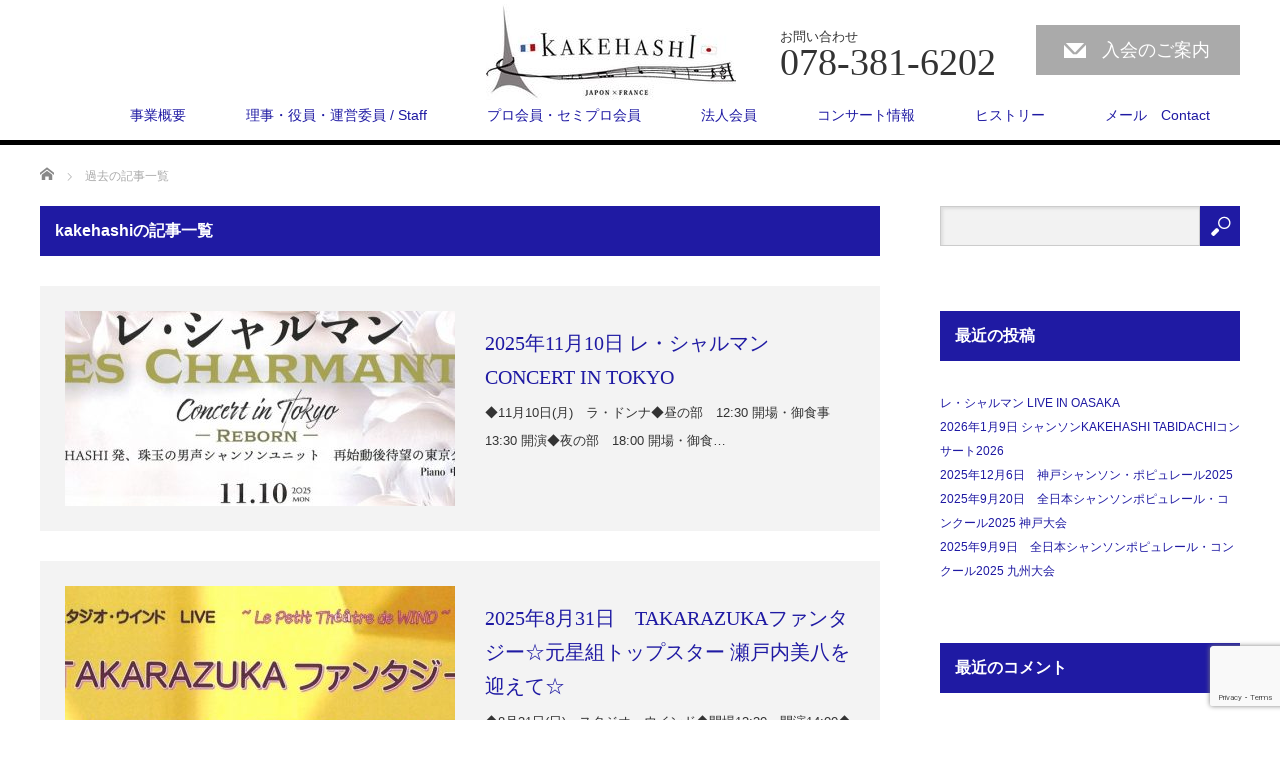

--- FILE ---
content_type: text/html; charset=UTF-8
request_url: http://chanson-kakehashi.jp/author/kakehashi/page/2/
body_size: 10663
content:
<!DOCTYPE html>
<html lang="ja">
<head>


<meta charset="UTF-8">
<meta name="viewport" content="width=1200">
<!--[if IE]><meta http-equiv="X-UA-Compatible" content="IE=edge,chrome=1"><![endif]-->
<title>kakehashiの記事一覧</title>
<meta name="description" content="kakehashiの記事一覧">
<link rel="pingback" href="http://chanson-kakehashi.jp/top/xmlrpc.php">
<meta name='robots' content='max-image-preview:large' />
<link rel="alternate" type="application/rss+xml" title="kakehashi &raquo; フィード" href="https://chanson-kakehashi.jp/feed/" />
<link rel="alternate" type="application/rss+xml" title="kakehashi &raquo; コメントフィード" href="https://chanson-kakehashi.jp/comments/feed/" />
<link rel="alternate" type="application/rss+xml" title="kakehashi &raquo; kakehashi による投稿のフィード" href="https://chanson-kakehashi.jp/author/kakehashi/feed/" />
<style id='wp-img-auto-sizes-contain-inline-css' type='text/css'>
img:is([sizes=auto i],[sizes^="auto," i]){contain-intrinsic-size:3000px 1500px}
/*# sourceURL=wp-img-auto-sizes-contain-inline-css */
</style>
<link rel='stylesheet' id='style-css' href='http://chanson-kakehashi.jp/top/wp-content/themes/law_tcd031/style.css?ver=3.2' type='text/css' media='screen' />
<style id='wp-block-library-inline-css' type='text/css'>
:root{--wp-block-synced-color:#7a00df;--wp-block-synced-color--rgb:122,0,223;--wp-bound-block-color:var(--wp-block-synced-color);--wp-editor-canvas-background:#ddd;--wp-admin-theme-color:#007cba;--wp-admin-theme-color--rgb:0,124,186;--wp-admin-theme-color-darker-10:#006ba1;--wp-admin-theme-color-darker-10--rgb:0,107,160.5;--wp-admin-theme-color-darker-20:#005a87;--wp-admin-theme-color-darker-20--rgb:0,90,135;--wp-admin-border-width-focus:2px}@media (min-resolution:192dpi){:root{--wp-admin-border-width-focus:1.5px}}.wp-element-button{cursor:pointer}:root .has-very-light-gray-background-color{background-color:#eee}:root .has-very-dark-gray-background-color{background-color:#313131}:root .has-very-light-gray-color{color:#eee}:root .has-very-dark-gray-color{color:#313131}:root .has-vivid-green-cyan-to-vivid-cyan-blue-gradient-background{background:linear-gradient(135deg,#00d084,#0693e3)}:root .has-purple-crush-gradient-background{background:linear-gradient(135deg,#34e2e4,#4721fb 50%,#ab1dfe)}:root .has-hazy-dawn-gradient-background{background:linear-gradient(135deg,#faaca8,#dad0ec)}:root .has-subdued-olive-gradient-background{background:linear-gradient(135deg,#fafae1,#67a671)}:root .has-atomic-cream-gradient-background{background:linear-gradient(135deg,#fdd79a,#004a59)}:root .has-nightshade-gradient-background{background:linear-gradient(135deg,#330968,#31cdcf)}:root .has-midnight-gradient-background{background:linear-gradient(135deg,#020381,#2874fc)}:root{--wp--preset--font-size--normal:16px;--wp--preset--font-size--huge:42px}.has-regular-font-size{font-size:1em}.has-larger-font-size{font-size:2.625em}.has-normal-font-size{font-size:var(--wp--preset--font-size--normal)}.has-huge-font-size{font-size:var(--wp--preset--font-size--huge)}.has-text-align-center{text-align:center}.has-text-align-left{text-align:left}.has-text-align-right{text-align:right}.has-fit-text{white-space:nowrap!important}#end-resizable-editor-section{display:none}.aligncenter{clear:both}.items-justified-left{justify-content:flex-start}.items-justified-center{justify-content:center}.items-justified-right{justify-content:flex-end}.items-justified-space-between{justify-content:space-between}.screen-reader-text{border:0;clip-path:inset(50%);height:1px;margin:-1px;overflow:hidden;padding:0;position:absolute;width:1px;word-wrap:normal!important}.screen-reader-text:focus{background-color:#ddd;clip-path:none;color:#444;display:block;font-size:1em;height:auto;left:5px;line-height:normal;padding:15px 23px 14px;text-decoration:none;top:5px;width:auto;z-index:100000}html :where(.has-border-color){border-style:solid}html :where([style*=border-top-color]){border-top-style:solid}html :where([style*=border-right-color]){border-right-style:solid}html :where([style*=border-bottom-color]){border-bottom-style:solid}html :where([style*=border-left-color]){border-left-style:solid}html :where([style*=border-width]){border-style:solid}html :where([style*=border-top-width]){border-top-style:solid}html :where([style*=border-right-width]){border-right-style:solid}html :where([style*=border-bottom-width]){border-bottom-style:solid}html :where([style*=border-left-width]){border-left-style:solid}html :where(img[class*=wp-image-]){height:auto;max-width:100%}:where(figure){margin:0 0 1em}html :where(.is-position-sticky){--wp-admin--admin-bar--position-offset:var(--wp-admin--admin-bar--height,0px)}@media screen and (max-width:600px){html :where(.is-position-sticky){--wp-admin--admin-bar--position-offset:0px}}

/*# sourceURL=wp-block-library-inline-css */
</style><style id='global-styles-inline-css' type='text/css'>
:root{--wp--preset--aspect-ratio--square: 1;--wp--preset--aspect-ratio--4-3: 4/3;--wp--preset--aspect-ratio--3-4: 3/4;--wp--preset--aspect-ratio--3-2: 3/2;--wp--preset--aspect-ratio--2-3: 2/3;--wp--preset--aspect-ratio--16-9: 16/9;--wp--preset--aspect-ratio--9-16: 9/16;--wp--preset--color--black: #000000;--wp--preset--color--cyan-bluish-gray: #abb8c3;--wp--preset--color--white: #ffffff;--wp--preset--color--pale-pink: #f78da7;--wp--preset--color--vivid-red: #cf2e2e;--wp--preset--color--luminous-vivid-orange: #ff6900;--wp--preset--color--luminous-vivid-amber: #fcb900;--wp--preset--color--light-green-cyan: #7bdcb5;--wp--preset--color--vivid-green-cyan: #00d084;--wp--preset--color--pale-cyan-blue: #8ed1fc;--wp--preset--color--vivid-cyan-blue: #0693e3;--wp--preset--color--vivid-purple: #9b51e0;--wp--preset--gradient--vivid-cyan-blue-to-vivid-purple: linear-gradient(135deg,rgb(6,147,227) 0%,rgb(155,81,224) 100%);--wp--preset--gradient--light-green-cyan-to-vivid-green-cyan: linear-gradient(135deg,rgb(122,220,180) 0%,rgb(0,208,130) 100%);--wp--preset--gradient--luminous-vivid-amber-to-luminous-vivid-orange: linear-gradient(135deg,rgb(252,185,0) 0%,rgb(255,105,0) 100%);--wp--preset--gradient--luminous-vivid-orange-to-vivid-red: linear-gradient(135deg,rgb(255,105,0) 0%,rgb(207,46,46) 100%);--wp--preset--gradient--very-light-gray-to-cyan-bluish-gray: linear-gradient(135deg,rgb(238,238,238) 0%,rgb(169,184,195) 100%);--wp--preset--gradient--cool-to-warm-spectrum: linear-gradient(135deg,rgb(74,234,220) 0%,rgb(151,120,209) 20%,rgb(207,42,186) 40%,rgb(238,44,130) 60%,rgb(251,105,98) 80%,rgb(254,248,76) 100%);--wp--preset--gradient--blush-light-purple: linear-gradient(135deg,rgb(255,206,236) 0%,rgb(152,150,240) 100%);--wp--preset--gradient--blush-bordeaux: linear-gradient(135deg,rgb(254,205,165) 0%,rgb(254,45,45) 50%,rgb(107,0,62) 100%);--wp--preset--gradient--luminous-dusk: linear-gradient(135deg,rgb(255,203,112) 0%,rgb(199,81,192) 50%,rgb(65,88,208) 100%);--wp--preset--gradient--pale-ocean: linear-gradient(135deg,rgb(255,245,203) 0%,rgb(182,227,212) 50%,rgb(51,167,181) 100%);--wp--preset--gradient--electric-grass: linear-gradient(135deg,rgb(202,248,128) 0%,rgb(113,206,126) 100%);--wp--preset--gradient--midnight: linear-gradient(135deg,rgb(2,3,129) 0%,rgb(40,116,252) 100%);--wp--preset--font-size--small: 13px;--wp--preset--font-size--medium: 20px;--wp--preset--font-size--large: 36px;--wp--preset--font-size--x-large: 42px;--wp--preset--spacing--20: 0.44rem;--wp--preset--spacing--30: 0.67rem;--wp--preset--spacing--40: 1rem;--wp--preset--spacing--50: 1.5rem;--wp--preset--spacing--60: 2.25rem;--wp--preset--spacing--70: 3.38rem;--wp--preset--spacing--80: 5.06rem;--wp--preset--shadow--natural: 6px 6px 9px rgba(0, 0, 0, 0.2);--wp--preset--shadow--deep: 12px 12px 50px rgba(0, 0, 0, 0.4);--wp--preset--shadow--sharp: 6px 6px 0px rgba(0, 0, 0, 0.2);--wp--preset--shadow--outlined: 6px 6px 0px -3px rgb(255, 255, 255), 6px 6px rgb(0, 0, 0);--wp--preset--shadow--crisp: 6px 6px 0px rgb(0, 0, 0);}:where(.is-layout-flex){gap: 0.5em;}:where(.is-layout-grid){gap: 0.5em;}body .is-layout-flex{display: flex;}.is-layout-flex{flex-wrap: wrap;align-items: center;}.is-layout-flex > :is(*, div){margin: 0;}body .is-layout-grid{display: grid;}.is-layout-grid > :is(*, div){margin: 0;}:where(.wp-block-columns.is-layout-flex){gap: 2em;}:where(.wp-block-columns.is-layout-grid){gap: 2em;}:where(.wp-block-post-template.is-layout-flex){gap: 1.25em;}:where(.wp-block-post-template.is-layout-grid){gap: 1.25em;}.has-black-color{color: var(--wp--preset--color--black) !important;}.has-cyan-bluish-gray-color{color: var(--wp--preset--color--cyan-bluish-gray) !important;}.has-white-color{color: var(--wp--preset--color--white) !important;}.has-pale-pink-color{color: var(--wp--preset--color--pale-pink) !important;}.has-vivid-red-color{color: var(--wp--preset--color--vivid-red) !important;}.has-luminous-vivid-orange-color{color: var(--wp--preset--color--luminous-vivid-orange) !important;}.has-luminous-vivid-amber-color{color: var(--wp--preset--color--luminous-vivid-amber) !important;}.has-light-green-cyan-color{color: var(--wp--preset--color--light-green-cyan) !important;}.has-vivid-green-cyan-color{color: var(--wp--preset--color--vivid-green-cyan) !important;}.has-pale-cyan-blue-color{color: var(--wp--preset--color--pale-cyan-blue) !important;}.has-vivid-cyan-blue-color{color: var(--wp--preset--color--vivid-cyan-blue) !important;}.has-vivid-purple-color{color: var(--wp--preset--color--vivid-purple) !important;}.has-black-background-color{background-color: var(--wp--preset--color--black) !important;}.has-cyan-bluish-gray-background-color{background-color: var(--wp--preset--color--cyan-bluish-gray) !important;}.has-white-background-color{background-color: var(--wp--preset--color--white) !important;}.has-pale-pink-background-color{background-color: var(--wp--preset--color--pale-pink) !important;}.has-vivid-red-background-color{background-color: var(--wp--preset--color--vivid-red) !important;}.has-luminous-vivid-orange-background-color{background-color: var(--wp--preset--color--luminous-vivid-orange) !important;}.has-luminous-vivid-amber-background-color{background-color: var(--wp--preset--color--luminous-vivid-amber) !important;}.has-light-green-cyan-background-color{background-color: var(--wp--preset--color--light-green-cyan) !important;}.has-vivid-green-cyan-background-color{background-color: var(--wp--preset--color--vivid-green-cyan) !important;}.has-pale-cyan-blue-background-color{background-color: var(--wp--preset--color--pale-cyan-blue) !important;}.has-vivid-cyan-blue-background-color{background-color: var(--wp--preset--color--vivid-cyan-blue) !important;}.has-vivid-purple-background-color{background-color: var(--wp--preset--color--vivid-purple) !important;}.has-black-border-color{border-color: var(--wp--preset--color--black) !important;}.has-cyan-bluish-gray-border-color{border-color: var(--wp--preset--color--cyan-bluish-gray) !important;}.has-white-border-color{border-color: var(--wp--preset--color--white) !important;}.has-pale-pink-border-color{border-color: var(--wp--preset--color--pale-pink) !important;}.has-vivid-red-border-color{border-color: var(--wp--preset--color--vivid-red) !important;}.has-luminous-vivid-orange-border-color{border-color: var(--wp--preset--color--luminous-vivid-orange) !important;}.has-luminous-vivid-amber-border-color{border-color: var(--wp--preset--color--luminous-vivid-amber) !important;}.has-light-green-cyan-border-color{border-color: var(--wp--preset--color--light-green-cyan) !important;}.has-vivid-green-cyan-border-color{border-color: var(--wp--preset--color--vivid-green-cyan) !important;}.has-pale-cyan-blue-border-color{border-color: var(--wp--preset--color--pale-cyan-blue) !important;}.has-vivid-cyan-blue-border-color{border-color: var(--wp--preset--color--vivid-cyan-blue) !important;}.has-vivid-purple-border-color{border-color: var(--wp--preset--color--vivid-purple) !important;}.has-vivid-cyan-blue-to-vivid-purple-gradient-background{background: var(--wp--preset--gradient--vivid-cyan-blue-to-vivid-purple) !important;}.has-light-green-cyan-to-vivid-green-cyan-gradient-background{background: var(--wp--preset--gradient--light-green-cyan-to-vivid-green-cyan) !important;}.has-luminous-vivid-amber-to-luminous-vivid-orange-gradient-background{background: var(--wp--preset--gradient--luminous-vivid-amber-to-luminous-vivid-orange) !important;}.has-luminous-vivid-orange-to-vivid-red-gradient-background{background: var(--wp--preset--gradient--luminous-vivid-orange-to-vivid-red) !important;}.has-very-light-gray-to-cyan-bluish-gray-gradient-background{background: var(--wp--preset--gradient--very-light-gray-to-cyan-bluish-gray) !important;}.has-cool-to-warm-spectrum-gradient-background{background: var(--wp--preset--gradient--cool-to-warm-spectrum) !important;}.has-blush-light-purple-gradient-background{background: var(--wp--preset--gradient--blush-light-purple) !important;}.has-blush-bordeaux-gradient-background{background: var(--wp--preset--gradient--blush-bordeaux) !important;}.has-luminous-dusk-gradient-background{background: var(--wp--preset--gradient--luminous-dusk) !important;}.has-pale-ocean-gradient-background{background: var(--wp--preset--gradient--pale-ocean) !important;}.has-electric-grass-gradient-background{background: var(--wp--preset--gradient--electric-grass) !important;}.has-midnight-gradient-background{background: var(--wp--preset--gradient--midnight) !important;}.has-small-font-size{font-size: var(--wp--preset--font-size--small) !important;}.has-medium-font-size{font-size: var(--wp--preset--font-size--medium) !important;}.has-large-font-size{font-size: var(--wp--preset--font-size--large) !important;}.has-x-large-font-size{font-size: var(--wp--preset--font-size--x-large) !important;}
/*# sourceURL=global-styles-inline-css */
</style>

<style id='classic-theme-styles-inline-css' type='text/css'>
/*! This file is auto-generated */
.wp-block-button__link{color:#fff;background-color:#32373c;border-radius:9999px;box-shadow:none;text-decoration:none;padding:calc(.667em + 2px) calc(1.333em + 2px);font-size:1.125em}.wp-block-file__button{background:#32373c;color:#fff;text-decoration:none}
/*# sourceURL=/wp-includes/css/classic-themes.min.css */
</style>
<link rel='stylesheet' id='contact-form-7-css' href='http://chanson-kakehashi.jp/top/wp-content/plugins/contact-form-7/includes/css/styles.css?ver=6.1.4' type='text/css' media='all' />
<script type="text/javascript" src="http://chanson-kakehashi.jp/top/wp-includes/js/jquery/jquery.min.js?ver=3.7.1" id="jquery-core-js"></script>
<script type="text/javascript" src="http://chanson-kakehashi.jp/top/wp-includes/js/jquery/jquery-migrate.min.js?ver=3.4.1" id="jquery-migrate-js"></script>
<link rel="https://api.w.org/" href="https://chanson-kakehashi.jp/wp-json/" /><link rel="alternate" title="JSON" type="application/json" href="https://chanson-kakehashi.jp/wp-json/wp/v2/users/1" />
<link rel="stylesheet" href="http://chanson-kakehashi.jp/top/wp-content/plugins/count-per-day/counter.css" type="text/css" />
<script src="http://chanson-kakehashi.jp/top/wp-content/themes/law_tcd031/js/jscript.js?ver=3.2"></script>

<link rel="stylesheet" href="http://chanson-kakehashi.jp/top/wp-content/themes/law_tcd031/style-pc.css?ver=3.2">
<link rel="stylesheet" href="http://chanson-kakehashi.jp/top/wp-content/themes/law_tcd031/japanese.css?ver=3.2">

<!--[if lt IE 9]>
<script src="http://chanson-kakehashi.jp/top/wp-content/themes/law_tcd031/js/html5.js?ver=3.2"></script>
<![endif]-->

<style type="text/css">

#logo_image { top:4px; left:446px; }

body { font-size:18px; }

a, #menu_archive .headline2, #menu_archive li a.title, #menu_bottom_area h2, #menu_bottom_area h3, .post_date, .archive_headline
  { color:#1F1AA3; }

a:hover, .footer_menu a:hover, .footer_menu li:first-child a:hover, .footer_menu li:only-child a:hover, #footer_logo_text a:hover, #comment_header ul li a:hover
  { color:#DB3B3B; }
.footer_menu a:hover { color:#bbb; }
.footer_menu li:first-child a:hover, .footer_menu li:only-child a:hover { color:#fff; }

.global_menu li a:hover, .global_menu li.active_menu > a, #index_staff_head, #staff_headline, #footer_top, #archive_headline, .side_headline, #comment_headline,
 .page_navi span.current, .widget_search #search-btn input, .widget_search #searchsubmit, .google_search #search_button, .global_menu ul ul a
  { background-color:#1F1AA3 !important; }

#header_contact a:hover{ background-color:#1F1AA3 !important; }
#index_news .link_button:hover, #index_staff .link_button:hover, #index_staff_list .owl-next:hover, #index_staff_head .link_button:hover, #index_staff_list .owl-prev:hover, #index_info_button li a:hover, #index_staff_list .link:hover, #index_staff_list a.link:hover, #archive_staff_list .link:hover, .flex-direction-nav a:hover, #return_top a:hover, .global_menu ul ul a:hover, #wp-calendar td a:hover, #wp-calendar #prev a:hover, #wp-calendar #next a:hover, .widget_search #search-btn input:hover, .google_search #search_button:hover, .widget_search #searchsubmit:hover, .page_navi a:hover, #previous_post a:hover, #next_post a:hover, #submit_comment:hover, #post_pagination a:hover, .tcdw_category_list_widget a:hover, .tcdw_archive_list_widget a:hover
   { background-color:#DB3B3B !important; }

#comment_textarea textarea:focus, #guest_info input:focus
  { border-color:#DB3B3B !important; }



</style>


<script src="http://chanson-kakehashi.jp/top/wp-content/themes/law_tcd031/js/jquery.infinitescroll.min.js?ver="></script>
<script type="text/javascript">
  jQuery(document).ready(function($){
    $('#archive_post_list').infinitescroll({
      navSelector  : '#load_post',
      nextSelector : '#load_post a',
      itemSelector : '.post_item',
      animate      : true,
      errorCallback: function() { 
          $('#infscr-loading').animate({opacity: 0.8},1000).fadeOut('normal');
      },
      loading: {
          msgText : '記事をロード中・・・',
          finishedMsg : 'これ以上記事はございません',
          img : 'http://chanson-kakehashi.jp/top/wp-content/themes/law_tcd031/img/common/loader.gif'
        }
      },function(arrayOfNewElems){
         $('#load_post a').show();
      }
    );
  });
</script>

</head>
<body class="archive paged author author-kakehashi author-1 paged-2 author-paged-2 wp-theme-law_tcd031">

 <div id="header">
  <div id="header_inner">

  <!-- logo -->
  <div id='logo_image'>
<h1 id="logo"><a href=" https://chanson-kakehashi.jp/" title="kakehashi" data-label="kakehashi"><img class="h_logo" src="https://chanson-kakehashi.jp/top/wp-content/uploads/tcd-w/logo-resized.jpg?1770049301" alt="kakehashi" title="kakehashi" /></a></h1>
</div>

  <!-- tel and contact -->
    <ul id="header_tel_contact" class="clerfix">
      <li id="header_tel">
    <p><span class="label">お問い合わせ</span><span class="number">078-381-6202 </span></p>
   </li>
         <li id="header_contact">
    <a href="http://chanson-kakehashi.jp/%e5%85%a5%e4%bc%9a%e3%81%ae%e3%81%94%e6%a1%88%e5%86%85-2/">入会のご案内</a>
   </li>
     </ul>
  
  <!-- global menu -->
    <div class="global_menu clearfix">
   <ul id="menu-top" class="menu"><li id="menu-item-1726" class="menu-item menu-item-type-post_type menu-item-object-page menu-item-1726"><a href="https://chanson-kakehashi.jp/%e4%ba%8b%e6%a5%ad%e6%a6%82%e8%a6%81/">事業概要</a></li>
<li id="menu-item-1787" class="menu-item menu-item-type-post_type menu-item-object-page menu-item-1787"><a href="https://chanson-kakehashi.jp/%e7%90%86%e4%ba%8b%e3%83%bb%e5%bd%b9%e5%93%a1%e3%83%bb%e9%81%8b%e5%96%b6%e5%a7%94%e5%93%a1/">理事・役員・運営委員 / Staff</a></li>
<li id="menu-item-1972" class="menu-item menu-item-type-post_type_archive menu-item-object-staff menu-item-1972"><a href="https://chanson-kakehashi.jp/staff/">プロ会員・セミプロ会員</a></li>
<li id="menu-item-3759" class="menu-item menu-item-type-post_type menu-item-object-page menu-item-3759"><a href="https://chanson-kakehashi.jp/%e6%b3%95%e4%ba%ba%e4%bc%9a%e5%93%a1/">法人会員</a></li>
<li id="menu-item-1975" class="menu-item menu-item-type-taxonomy menu-item-object-category menu-item-1975"><a href="https://chanson-kakehashi.jp/category/%e6%9c%aa%e5%88%86%e9%a1%9e/">コンサート情報</a></li>
<li id="menu-item-1917" class="menu-item menu-item-type-custom menu-item-object-custom menu-item-1917"><a target="_blank" href="https://chanson-kakehashi.jp/%e3%83%92%e3%82%b9%e3%83%88%e3%83%aa%e3%83%bc-2/">ヒストリー</a></li>
<li id="menu-item-3236" class="menu-item menu-item-type-post_type menu-item-object-page menu-item-3236"><a href="https://chanson-kakehashi.jp/%e3%83%a1%e3%83%bc%e3%83%ab%e3%83%95%e3%82%a9%e3%83%bc%e3%83%a0/">メール　Contact</a></li>
</ul>  </div>
  
  </div><!-- END #header_inner -->
 </div><!-- END #header -->

 

<div id="main_contents" class="clearfix">

<ul id="bread_crumb" class="clearfix">
 <li itemscope="itemscope" itemtype="http://data-vocabulary.org/Breadcrumb" class="home"><a itemprop="url" href="https://chanson-kakehashi.jp/"><span itemprop="title">ホーム</span></a></li>

 <li class="last">過去の記事一覧</li>

</ul>
<div id="main_col">

<h2 id="archive_headline">kakehashiの記事一覧</h2>

<div id="archive_post_list" class="clearfix">
<div class="post_item clearfix">
<a class="image" href="https://chanson-kakehashi.jp/2025/08/31/2025%e5%b9%b411%e6%9c%8810%e6%97%a5-%e3%83%ac%e3%83%bb%e3%82%b7%e3%83%a3%e3%83%ab%e3%83%9e%e3%83%b3-concert-in-tokyo/"><img width="390" height="195" src="https://chanson-kakehashi.jp/top/wp-content/uploads/2025/07/2025y07m14d_101549250-390x195.jpg" class="attachment-size2 size-size2 wp-post-image" alt="" decoding="async" fetchpriority="high" /></a>
<div class="right_content">
      <ul class="meta clearfix">
	      </ul>

<h3 class="title"><a href="https://chanson-kakehashi.jp/2025/08/31/2025%e5%b9%b411%e6%9c%8810%e6%97%a5-%e3%83%ac%e3%83%bb%e3%82%b7%e3%83%a3%e3%83%ab%e3%83%9e%e3%83%b3-concert-in-tokyo/">2025年11月10日 レ・シャルマン CONCERT IN TOKYO</a></h3>
<p class="excerpt">◆11月10日(月)　ラ・ドンナ◆昼の部　12:30 開場・御食事　13:30 開演◆夜の部　18:00 開場・御食…</p>
</div>
</div>
<div class="post_item clearfix">
<a class="image" href="https://chanson-kakehashi.jp/2025/08/30/2025%e5%b9%b48%e6%9c%8831%e6%97%a5%e3%80%80takarazuka%e3%83%95%e3%82%a1%e3%83%b3%e3%82%bf%e3%82%b8%e3%83%bc%e2%98%86%e5%85%83%e6%98%9f%e7%b5%84%e3%83%88%e3%83%83%e3%83%97%e3%82%b9%e3%82%bf%e3%83%bc/"><img width="390" height="195" src="https://chanson-kakehashi.jp/top/wp-content/uploads/2025/03/2025y03m17d_100759758-390x195.jpg" class="attachment-size2 size-size2 wp-post-image" alt="" decoding="async" /></a>
<div class="right_content">
      <ul class="meta clearfix">
	      </ul>

<h3 class="title"><a href="https://chanson-kakehashi.jp/2025/08/30/2025%e5%b9%b48%e6%9c%8831%e6%97%a5%e3%80%80takarazuka%e3%83%95%e3%82%a1%e3%83%b3%e3%82%bf%e3%82%b8%e3%83%bc%e2%98%86%e5%85%83%e6%98%9f%e7%b5%84%e3%83%88%e3%83%83%e3%83%97%e3%82%b9%e3%82%bf%e3%83%bc/">2025年8月31日　TAKARAZUKAファンタジー☆元星組トップスター 瀬戸内美八を迎えて☆</a></h3>
<p class="excerpt">◆8月31日(日)　スタジオ・ウインド◆開場13:30　開演14:00◆料金　一般¥5,500　KAKEHASHI会…</p>
</div>
</div>
<div class="post_item clearfix">
<a class="image" href="https://chanson-kakehashi.jp/2025/08/29/2025%e5%b9%b411%e6%9c%8826%e6%97%a5-%e9%ab%98%e6%9b%b2%e4%bc%b8%e5%92%8c-recital/"><img width="390" height="195" src="https://chanson-kakehashi.jp/top/wp-content/uploads/2025/06/2025y06m23d_130145448-390x195.jpg" class="attachment-size2 size-size2 wp-post-image" alt="" decoding="async" /></a>
<div class="right_content">
      <ul class="meta clearfix">
	      </ul>

<h3 class="title"><a href="https://chanson-kakehashi.jp/2025/08/29/2025%e5%b9%b411%e6%9c%8826%e6%97%a5-%e9%ab%98%e6%9b%b2%e4%bc%b8%e5%92%8c-recital/">2025年11月26日 高曲伸和 Recital 2025</a></h3>
<p class="excerpt">◆11月26日(水)　宝塚文化創造館◆開場13:00　開演13:30◆料金　自由席　前売¥4,000　当日¥4,50…</p>
</div>
</div>
<div class="post_item clearfix">
<a class="image" href="https://chanson-kakehashi.jp/2025/08/29/2025%e5%b9%b411%e6%9c%888%e6%97%a5-%e5%b2%b8%e6%9c%ac%e6%82%9f%e6%98%8e-%e5%b1%b1%e4%ba%95%e3%83%9f%e3%83%a4%e5%ad%90-joint-live-in-%e4%ba%ac%e9%83%bd/"><img width="390" height="195" src="https://chanson-kakehashi.jp/top/wp-content/uploads/2025/08/2025y08m18d_103755081-390x195.jpg" class="attachment-size2 size-size2 wp-post-image" alt="" decoding="async" loading="lazy" /></a>
<div class="right_content">
      <ul class="meta clearfix">
	      </ul>

<h3 class="title"><a href="https://chanson-kakehashi.jp/2025/08/29/2025%e5%b9%b411%e6%9c%888%e6%97%a5-%e5%b2%b8%e6%9c%ac%e6%82%9f%e6%98%8e-%e5%b1%b1%e4%ba%95%e3%83%9f%e3%83%a4%e5%ad%90-joint-live-in-%e4%ba%ac%e9%83%bd/">2025年11月8日 岸本悟明 山井ミヤ子 Joint Live in 京都</a></h3>
<p class="excerpt">◆11月8日(土)　Studio RIKI◆開場13:30　開演14:00◆料金　¥6,000（１ドリンク付）↓詳…</p>
</div>
</div>
<div class="post_item clearfix">
<a class="image" href="https://chanson-kakehashi.jp/2025/08/29/2025%e5%b9%b411%e6%9c%888%e6%97%a5%e3%80%80%e7%ac%ac9%e5%9b%9e-%e8%bb%bd%e4%ba%95%e6%b2%a2%e3%82%b7%e3%83%a3%e3%83%b3%e3%82%bd%e3%83%b3%e3%82%b3%e3%83%b3%e3%82%af%e3%83%bc%e3%83%ab-%e5%87%ba%e5%a0%b4/"><img width="390" height="195" src="https://chanson-kakehashi.jp/top/wp-content/uploads/2025/07/2025y07m14d_101516337-390x195.jpg" class="attachment-size2 size-size2 wp-post-image" alt="" decoding="async" loading="lazy" /></a>
<div class="right_content">
      <ul class="meta clearfix">
	      </ul>

<h3 class="title"><a href="https://chanson-kakehashi.jp/2025/08/29/2025%e5%b9%b411%e6%9c%888%e6%97%a5%e3%80%80%e7%ac%ac9%e5%9b%9e-%e8%bb%bd%e4%ba%95%e6%b2%a2%e3%82%b7%e3%83%a3%e3%83%b3%e3%82%bd%e3%83%b3%e3%82%b3%e3%83%b3%e3%82%af%e3%83%bc%e3%83%ab-%e5%87%ba%e5%a0%b4/">2025年11月8日　第9回 軽井沢シャンソンコンクール 出場者募集</a></h3>
<p class="excerpt">↓詳細はこちらの画像をクリック↓…</p>
</div>
</div>
<div class="post_item clearfix">
<a class="image" href="https://chanson-kakehashi.jp/2025/08/29/2025%e5%b9%b411%e6%9c%885%e6%97%a5-%e7%a6%8f%e5%b1%b1%e5%b7%b4%e9%87%8c%e7%a5%ad%e3%82%8a-2025/"><img width="390" height="195" src="https://chanson-kakehashi.jp/top/wp-content/uploads/2025/08/2025y08m18d_103723881-390x195.jpg" class="attachment-size2 size-size2 wp-post-image" alt="" decoding="async" loading="lazy" /></a>
<div class="right_content">
      <ul class="meta clearfix">
	      </ul>

<h3 class="title"><a href="https://chanson-kakehashi.jp/2025/08/29/2025%e5%b9%b411%e6%9c%885%e6%97%a5-%e7%a6%8f%e5%b1%b1%e5%b7%b4%e9%87%8c%e7%a5%ad%e3%82%8a-2025/">2025年11月5日 福山巴里祭り 2025</a></h3>
<p class="excerpt">◆11月5日(水)　県民文化センターふくやま（ホール）◆開演13:00◆料金　¥1,000（全席自由）↓詳細はこち…</p>
</div>
</div>
<div class="post_item clearfix">
<a class="image" href="https://chanson-kakehashi.jp/2025/08/29/2025%e5%b9%b411%e6%9c%883%e6%97%a5%e3%80%80%e4%b8%ad%e6%9d%91%e5%8a%9b-45years-anniversary-concert/"><img width="390" height="195" src="https://chanson-kakehashi.jp/top/wp-content/uploads/2025/06/2025y06m23d_130849293-390x195.jpg" class="attachment-size2 size-size2 wp-post-image" alt="" decoding="async" loading="lazy" /></a>
<div class="right_content">
      <ul class="meta clearfix">
	      </ul>

<h3 class="title"><a href="https://chanson-kakehashi.jp/2025/08/29/2025%e5%b9%b411%e6%9c%883%e6%97%a5%e3%80%80%e4%b8%ad%e6%9d%91%e5%8a%9b-45years-anniversary-concert/">2025年11月3日　中村力 45YEARS ANNIVERSARY CONCERT</a></h3>
<p class="excerpt">◆11月3日(月・祝)　京都府立文化芸術会館◆開場16:00　開演16:30◆料金　自由席　¥7,000↓詳細はこ…</p>
</div>
</div>
<div class="post_item clearfix">
<a class="image" href="https://chanson-kakehashi.jp/2025/08/29/2025%e5%b9%b410%e6%9c%8831%e6%97%a5-%e9%ad%85%e6%83%91%e3%81%ae%e3%82%b7%e3%83%a3%e3%83%b3%e3%82%bd%e3%83%b3%e3%82%b3%e3%83%b3%e3%82%b5%e3%83%bc%e3%83%88%ef%bd%9e%e6%b8%a1%e8%be%ba%e6%ad%8c%e5%ad%90/"><img width="390" height="195" src="https://chanson-kakehashi.jp/top/wp-content/uploads/2025/09/2025y09m01d_100543753-390x195.jpg" class="attachment-size2 size-size2 wp-post-image" alt="" decoding="async" loading="lazy" /></a>
<div class="right_content">
      <ul class="meta clearfix">
	      </ul>

<h3 class="title"><a href="https://chanson-kakehashi.jp/2025/08/29/2025%e5%b9%b410%e6%9c%8831%e6%97%a5-%e9%ad%85%e6%83%91%e3%81%ae%e3%82%b7%e3%83%a3%e3%83%b3%e3%82%bd%e3%83%b3%e3%82%b3%e3%83%b3%e3%82%b5%e3%83%bc%e3%83%88%ef%bd%9e%e6%b8%a1%e8%be%ba%e6%ad%8c%e5%ad%90/">2025年10月31日 魅惑のシャンソンコンサート～渡辺歌子さんをお招きして～</a></h3>
<p class="excerpt">◆10月31日(金)　アクリエひめじ・小ホール◆開場13:30　開演14:00◆料金　自由席　¥4,500↓詳細は…</p>
</div>
</div>
<div class="post_item clearfix">
<a class="image" href="https://chanson-kakehashi.jp/2025/08/29/2025%e5%b9%b410%e6%9c%8817%e6%97%a5%e3%80%80buntaro-live/"><img width="390" height="195" src="https://chanson-kakehashi.jp/top/wp-content/uploads/2025/08/2025y08m18d_103654225-390x195.jpg" class="attachment-size2 size-size2 wp-post-image" alt="" decoding="async" loading="lazy" /></a>
<div class="right_content">
      <ul class="meta clearfix">
	      </ul>

<h3 class="title"><a href="https://chanson-kakehashi.jp/2025/08/29/2025%e5%b9%b410%e6%9c%8817%e6%97%a5%e3%80%80buntaro-live/">2025年10月17日　BUNTARO Live</a></h3>
<p class="excerpt">◆10月17日(金)　COMTE ROSE◆開場13:30　開演14:00◆料金　¥5,000（１ドリンク付）↓詳…</p>
</div>
</div>
<div class="post_item clearfix">
<a class="image" href="https://chanson-kakehashi.jp/2025/08/29/2025%e5%b9%b410%e6%9c%883%e6%97%a5%e3%80%80%e5%b0%8f%e9%96%a2%e3%83%9f%e3%82%aa-premier-envol-tour-2025-%e6%9d%b1%e4%ba%ac%e5%85%ac%e6%bc%94/"><img width="390" height="195" src="https://chanson-kakehashi.jp/top/wp-content/uploads/2025/08/2025y08m18d_103628666-390x195.jpg" class="attachment-size2 size-size2 wp-post-image" alt="" decoding="async" loading="lazy" /></a>
<div class="right_content">
      <ul class="meta clearfix">
	      </ul>

<h3 class="title"><a href="https://chanson-kakehashi.jp/2025/08/29/2025%e5%b9%b410%e6%9c%883%e6%97%a5%e3%80%80%e5%b0%8f%e9%96%a2%e3%83%9f%e3%82%aa-premier-envol-tour-2025-%e6%9d%b1%e4%ba%ac%e5%85%ac%e6%bc%94/">2025年10月3日　小関ミオ PREMIER ENVOL TOUR 2025 東京公演</a></h3>
<p class="excerpt">◆10月3日(金)　Cafe＆Live spot FJ's◆開場18:30　開演19:00◆料金　予約¥4,000（…</p>
</div>
</div>
</div>
<div id="load_post"><a href="https://chanson-kakehashi.jp/author/kakehashi/page/3/" >さらに記事を表示する</a></div>


</div><!-- END #main_col -->

<div id="side_col">

 
   <div class="side_widget clearfix widget_search" id="search-2">
<form role="search" method="get" id="searchform" class="searchform" action="https://chanson-kakehashi.jp/">
				<div>
					<label class="screen-reader-text" for="s">検索:</label>
					<input type="text" value="" name="s" id="s" />
					<input type="submit" id="searchsubmit" value="検索" />
				</div>
			</form></div>

		<div class="side_widget clearfix widget_recent_entries" id="recent-posts-2">

		<h3 class="side_headline"><span>最近の投稿</span></h3>
		<ul>
											<li>
					<a href="https://chanson-kakehashi.jp/2025/10/13/%e3%83%ac%e3%83%bb%e3%82%b7%e3%83%a3%e3%83%ab%e3%83%9e%e3%83%b3-live-in-oasaka/">レ・シャルマン LIVE IN OASAKA</a>
									</li>
											<li>
					<a href="https://chanson-kakehashi.jp/2025/10/13/%e3%82%b7%e3%83%a3%e3%83%b3%e3%82%bd%e3%83%b3kakehashi-tabidachi%e3%82%b3%e3%83%b3%e3%82%b5%e3%83%bc%e3%83%882026/">2026年1月9日 シャンソンKAKEHASHI TABIDACHIコンサート2026</a>
									</li>
											<li>
					<a href="https://chanson-kakehashi.jp/2025/09/02/2025%e5%b9%b412%e6%9c%886%e6%97%a5%e3%80%80%e7%a5%9e%e6%88%b8%e3%82%b7%e3%83%a3%e3%83%b3%e3%82%bd%e3%83%b3%e3%83%bb%e3%83%9d%e3%83%94%e3%83%a5%e3%83%ac%e3%83%bc%e3%83%ab2025/">2025年12月6日　神戸シャンソン・ポピュレール2025</a>
									</li>
											<li>
					<a href="https://chanson-kakehashi.jp/2025/08/31/2025%e5%b9%b49%e6%9c%8820%e6%97%a5%e3%80%80%e5%85%a8%e6%97%a5%e6%9c%ac%e3%82%b7%e3%83%a3%e3%83%b3%e3%82%bd%e3%83%b3%e3%83%9d%e3%83%94%e3%83%a5%e3%83%ac%e3%83%bc%e3%83%ab%e3%83%bb%e3%82%b3%e3%83%b3/">2025年9月20日　全日本シャンソンポピュレール・コンクール2025 神戸大会</a>
									</li>
											<li>
					<a href="https://chanson-kakehashi.jp/2025/08/31/2025%e5%b9%b49%e6%9c%889%e6%97%a5%e3%80%80%e5%85%a8%e6%97%a5%e6%9c%ac%e3%82%b7%e3%83%a3%e3%83%b3%e3%82%bd%e3%83%b3%e3%83%9d%e3%83%94%e3%83%a5%e3%83%ac%e3%83%bc%e3%83%ab%e3%83%bb%e3%82%b3%e3%83%b3/">2025年9月9日　全日本シャンソンポピュレール・コンクール2025 九州大会</a>
									</li>
					</ul>

		</div>
<div class="side_widget clearfix widget_recent_comments" id="recent-comments-2">
<h3 class="side_headline"><span>最近のコメント</span></h3><ul id="recentcomments"></ul></div>
<div class="side_widget clearfix widget_archive" id="archives-2">
<h3 class="side_headline"><span>アーカイブ</span></h3>
			<ul>
					<li><a href='https://chanson-kakehashi.jp/2025/10/'>2025年10月</a></li>
	<li><a href='https://chanson-kakehashi.jp/2025/09/'>2025年9月</a></li>
	<li><a href='https://chanson-kakehashi.jp/2025/08/'>2025年8月</a></li>
	<li><a href='https://chanson-kakehashi.jp/2025/07/'>2025年7月</a></li>
	<li><a href='https://chanson-kakehashi.jp/2025/06/'>2025年6月</a></li>
	<li><a href='https://chanson-kakehashi.jp/2025/05/'>2025年5月</a></li>
	<li><a href='https://chanson-kakehashi.jp/2025/04/'>2025年4月</a></li>
	<li><a href='https://chanson-kakehashi.jp/2025/03/'>2025年3月</a></li>
	<li><a href='https://chanson-kakehashi.jp/2025/02/'>2025年2月</a></li>
	<li><a href='https://chanson-kakehashi.jp/2025/01/'>2025年1月</a></li>
	<li><a href='https://chanson-kakehashi.jp/2024/12/'>2024年12月</a></li>
	<li><a href='https://chanson-kakehashi.jp/2024/11/'>2024年11月</a></li>
	<li><a href='https://chanson-kakehashi.jp/2024/10/'>2024年10月</a></li>
	<li><a href='https://chanson-kakehashi.jp/2024/09/'>2024年9月</a></li>
	<li><a href='https://chanson-kakehashi.jp/2024/08/'>2024年8月</a></li>
	<li><a href='https://chanson-kakehashi.jp/2024/07/'>2024年7月</a></li>
	<li><a href='https://chanson-kakehashi.jp/2024/06/'>2024年6月</a></li>
	<li><a href='https://chanson-kakehashi.jp/2024/05/'>2024年5月</a></li>
	<li><a href='https://chanson-kakehashi.jp/2024/04/'>2024年4月</a></li>
	<li><a href='https://chanson-kakehashi.jp/2024/03/'>2024年3月</a></li>
	<li><a href='https://chanson-kakehashi.jp/2024/02/'>2024年2月</a></li>
	<li><a href='https://chanson-kakehashi.jp/2024/01/'>2024年1月</a></li>
	<li><a href='https://chanson-kakehashi.jp/2023/12/'>2023年12月</a></li>
	<li><a href='https://chanson-kakehashi.jp/2023/11/'>2023年11月</a></li>
	<li><a href='https://chanson-kakehashi.jp/2023/10/'>2023年10月</a></li>
	<li><a href='https://chanson-kakehashi.jp/2023/09/'>2023年9月</a></li>
	<li><a href='https://chanson-kakehashi.jp/2023/08/'>2023年8月</a></li>
	<li><a href='https://chanson-kakehashi.jp/2023/07/'>2023年7月</a></li>
	<li><a href='https://chanson-kakehashi.jp/2023/06/'>2023年6月</a></li>
	<li><a href='https://chanson-kakehashi.jp/2023/05/'>2023年5月</a></li>
	<li><a href='https://chanson-kakehashi.jp/2023/04/'>2023年4月</a></li>
	<li><a href='https://chanson-kakehashi.jp/2023/03/'>2023年3月</a></li>
	<li><a href='https://chanson-kakehashi.jp/2023/02/'>2023年2月</a></li>
	<li><a href='https://chanson-kakehashi.jp/2023/01/'>2023年1月</a></li>
	<li><a href='https://chanson-kakehashi.jp/2022/12/'>2022年12月</a></li>
	<li><a href='https://chanson-kakehashi.jp/2022/11/'>2022年11月</a></li>
	<li><a href='https://chanson-kakehashi.jp/2022/10/'>2022年10月</a></li>
	<li><a href='https://chanson-kakehashi.jp/2022/09/'>2022年9月</a></li>
	<li><a href='https://chanson-kakehashi.jp/2022/06/'>2022年6月</a></li>
	<li><a href='https://chanson-kakehashi.jp/2022/05/'>2022年5月</a></li>
	<li><a href='https://chanson-kakehashi.jp/2022/04/'>2022年4月</a></li>
	<li><a href='https://chanson-kakehashi.jp/2022/03/'>2022年3月</a></li>
	<li><a href='https://chanson-kakehashi.jp/2022/02/'>2022年2月</a></li>
	<li><a href='https://chanson-kakehashi.jp/2022/01/'>2022年1月</a></li>
	<li><a href='https://chanson-kakehashi.jp/2021/12/'>2021年12月</a></li>
	<li><a href='https://chanson-kakehashi.jp/2021/10/'>2021年10月</a></li>
	<li><a href='https://chanson-kakehashi.jp/2021/09/'>2021年9月</a></li>
	<li><a href='https://chanson-kakehashi.jp/2021/08/'>2021年8月</a></li>
	<li><a href='https://chanson-kakehashi.jp/2021/06/'>2021年6月</a></li>
	<li><a href='https://chanson-kakehashi.jp/2021/04/'>2021年4月</a></li>
	<li><a href='https://chanson-kakehashi.jp/2021/03/'>2021年3月</a></li>
	<li><a href='https://chanson-kakehashi.jp/2021/02/'>2021年2月</a></li>
	<li><a href='https://chanson-kakehashi.jp/2021/01/'>2021年1月</a></li>
	<li><a href='https://chanson-kakehashi.jp/2020/12/'>2020年12月</a></li>
	<li><a href='https://chanson-kakehashi.jp/2020/10/'>2020年10月</a></li>
	<li><a href='https://chanson-kakehashi.jp/2020/09/'>2020年9月</a></li>
	<li><a href='https://chanson-kakehashi.jp/2020/08/'>2020年8月</a></li>
	<li><a href='https://chanson-kakehashi.jp/2020/07/'>2020年7月</a></li>
	<li><a href='https://chanson-kakehashi.jp/2020/05/'>2020年5月</a></li>
	<li><a href='https://chanson-kakehashi.jp/2020/04/'>2020年4月</a></li>
	<li><a href='https://chanson-kakehashi.jp/2020/03/'>2020年3月</a></li>
	<li><a href='https://chanson-kakehashi.jp/2020/02/'>2020年2月</a></li>
	<li><a href='https://chanson-kakehashi.jp/2020/01/'>2020年1月</a></li>
	<li><a href='https://chanson-kakehashi.jp/2019/11/'>2019年11月</a></li>
	<li><a href='https://chanson-kakehashi.jp/2019/10/'>2019年10月</a></li>
	<li><a href='https://chanson-kakehashi.jp/2019/07/'>2019年7月</a></li>
	<li><a href='https://chanson-kakehashi.jp/2019/06/'>2019年6月</a></li>
	<li><a href='https://chanson-kakehashi.jp/2019/05/'>2019年5月</a></li>
	<li><a href='https://chanson-kakehashi.jp/2019/02/'>2019年2月</a></li>
	<li><a href='https://chanson-kakehashi.jp/2019/01/'>2019年1月</a></li>
	<li><a href='https://chanson-kakehashi.jp/2018/11/'>2018年11月</a></li>
	<li><a href='https://chanson-kakehashi.jp/2018/09/'>2018年9月</a></li>
	<li><a href='https://chanson-kakehashi.jp/2018/08/'>2018年8月</a></li>
	<li><a href='https://chanson-kakehashi.jp/2018/07/'>2018年7月</a></li>
	<li><a href='https://chanson-kakehashi.jp/2018/06/'>2018年6月</a></li>
	<li><a href='https://chanson-kakehashi.jp/2018/03/'>2018年3月</a></li>
	<li><a href='https://chanson-kakehashi.jp/2018/02/'>2018年2月</a></li>
	<li><a href='https://chanson-kakehashi.jp/2018/01/'>2018年1月</a></li>
	<li><a href='https://chanson-kakehashi.jp/2017/12/'>2017年12月</a></li>
	<li><a href='https://chanson-kakehashi.jp/2017/11/'>2017年11月</a></li>
	<li><a href='https://chanson-kakehashi.jp/2017/09/'>2017年9月</a></li>
	<li><a href='https://chanson-kakehashi.jp/2017/07/'>2017年7月</a></li>
	<li><a href='https://chanson-kakehashi.jp/2017/06/'>2017年6月</a></li>
	<li><a href='https://chanson-kakehashi.jp/2017/05/'>2017年5月</a></li>
	<li><a href='https://chanson-kakehashi.jp/2017/04/'>2017年4月</a></li>
	<li><a href='https://chanson-kakehashi.jp/2017/03/'>2017年3月</a></li>
	<li><a href='https://chanson-kakehashi.jp/2017/02/'>2017年2月</a></li>
	<li><a href='https://chanson-kakehashi.jp/2017/01/'>2017年1月</a></li>
	<li><a href='https://chanson-kakehashi.jp/2016/12/'>2016年12月</a></li>
	<li><a href='https://chanson-kakehashi.jp/2016/11/'>2016年11月</a></li>
	<li><a href='https://chanson-kakehashi.jp/2016/10/'>2016年10月</a></li>
	<li><a href='https://chanson-kakehashi.jp/2016/09/'>2016年9月</a></li>
	<li><a href='https://chanson-kakehashi.jp/2016/08/'>2016年8月</a></li>
	<li><a href='https://chanson-kakehashi.jp/2016/07/'>2016年7月</a></li>
	<li><a href='https://chanson-kakehashi.jp/2016/06/'>2016年6月</a></li>
	<li><a href='https://chanson-kakehashi.jp/2016/05/'>2016年5月</a></li>
	<li><a href='https://chanson-kakehashi.jp/2016/04/'>2016年4月</a></li>
	<li><a href='https://chanson-kakehashi.jp/2016/03/'>2016年3月</a></li>
	<li><a href='https://chanson-kakehashi.jp/2016/02/'>2016年2月</a></li>
	<li><a href='https://chanson-kakehashi.jp/2016/01/'>2016年1月</a></li>
	<li><a href='https://chanson-kakehashi.jp/2015/12/'>2015年12月</a></li>
	<li><a href='https://chanson-kakehashi.jp/2015/11/'>2015年11月</a></li>
	<li><a href='https://chanson-kakehashi.jp/2015/10/'>2015年10月</a></li>
	<li><a href='https://chanson-kakehashi.jp/2015/09/'>2015年9月</a></li>
	<li><a href='https://chanson-kakehashi.jp/2015/08/'>2015年8月</a></li>
	<li><a href='https://chanson-kakehashi.jp/2015/07/'>2015年7月</a></li>
	<li><a href='https://chanson-kakehashi.jp/2015/06/'>2015年6月</a></li>
	<li><a href='https://chanson-kakehashi.jp/2015/05/'>2015年5月</a></li>
	<li><a href='https://chanson-kakehashi.jp/2015/04/'>2015年4月</a></li>
	<li><a href='https://chanson-kakehashi.jp/2015/01/'>2015年1月</a></li>
	<li><a href='https://chanson-kakehashi.jp/2014/12/'>2014年12月</a></li>
	<li><a href='https://chanson-kakehashi.jp/2014/11/'>2014年11月</a></li>
	<li><a href='https://chanson-kakehashi.jp/2014/10/'>2014年10月</a></li>
	<li><a href='https://chanson-kakehashi.jp/2014/09/'>2014年9月</a></li>
	<li><a href='https://chanson-kakehashi.jp/2014/08/'>2014年8月</a></li>
	<li><a href='https://chanson-kakehashi.jp/2014/07/'>2014年7月</a></li>
	<li><a href='https://chanson-kakehashi.jp/2014/06/'>2014年6月</a></li>
	<li><a href='https://chanson-kakehashi.jp/2014/05/'>2014年5月</a></li>
	<li><a href='https://chanson-kakehashi.jp/2014/04/'>2014年4月</a></li>
	<li><a href='https://chanson-kakehashi.jp/2014/03/'>2014年3月</a></li>
	<li><a href='https://chanson-kakehashi.jp/2014/02/'>2014年2月</a></li>
	<li><a href='https://chanson-kakehashi.jp/2014/01/'>2014年1月</a></li>
	<li><a href='https://chanson-kakehashi.jp/2013/12/'>2013年12月</a></li>
	<li><a href='https://chanson-kakehashi.jp/2013/11/'>2013年11月</a></li>
	<li><a href='https://chanson-kakehashi.jp/2013/10/'>2013年10月</a></li>
	<li><a href='https://chanson-kakehashi.jp/2013/09/'>2013年9月</a></li>
	<li><a href='https://chanson-kakehashi.jp/2013/08/'>2013年8月</a></li>
	<li><a href='https://chanson-kakehashi.jp/2013/07/'>2013年7月</a></li>
	<li><a href='https://chanson-kakehashi.jp/2013/06/'>2013年6月</a></li>
	<li><a href='https://chanson-kakehashi.jp/2013/05/'>2013年5月</a></li>
	<li><a href='https://chanson-kakehashi.jp/2013/04/'>2013年4月</a></li>
	<li><a href='https://chanson-kakehashi.jp/2013/03/'>2013年3月</a></li>
	<li><a href='https://chanson-kakehashi.jp/2013/02/'>2013年2月</a></li>
	<li><a href='https://chanson-kakehashi.jp/2013/01/'>2013年1月</a></li>
	<li><a href='https://chanson-kakehashi.jp/2012/12/'>2012年12月</a></li>
	<li><a href='https://chanson-kakehashi.jp/2012/11/'>2012年11月</a></li>
	<li><a href='https://chanson-kakehashi.jp/2012/10/'>2012年10月</a></li>
	<li><a href='https://chanson-kakehashi.jp/2012/09/'>2012年9月</a></li>
	<li><a href='https://chanson-kakehashi.jp/2012/08/'>2012年8月</a></li>
	<li><a href='https://chanson-kakehashi.jp/2012/07/'>2012年7月</a></li>
	<li><a href='https://chanson-kakehashi.jp/2012/06/'>2012年6月</a></li>
	<li><a href='https://chanson-kakehashi.jp/2012/05/'>2012年5月</a></li>
	<li><a href='https://chanson-kakehashi.jp/2012/04/'>2012年4月</a></li>
			</ul>

			</div>
<div class="side_widget clearfix widget_categories" id="categories-2">
<h3 class="side_headline"><span>カテゴリー</span></h3>
			<ul>
					<li class="cat-item cat-item-1"><a href="https://chanson-kakehashi.jp/category/%e6%9c%aa%e5%88%86%e9%a1%9e/">未分類</a>
</li>
			</ul>

			</div>
<div class="side_widget clearfix widget_countperday_widget" id="countperday_widget-2">
<h3 class="side_headline"><span>アクセスカウンター</span></h3><ul class="cpd"><li class="cpd-l"><span id="cpd_number_getreadsall" class="cpd-r">751950</span>総閲覧数:</li><li class="cpd-l"><span id="cpd_number_getreadstoday" class="cpd-r">63</span>今日の閲覧数:</li><li class="cpd-l"><span id="cpd_number_getreadsyesterday" class="cpd-r">697</span>昨日の閲覧数:</li><li class="cpd-l"><span id="cpd_number_getuserall" class="cpd-r">431788</span>総訪問者数:</li></ul></div>
<div class="side_widget clearfix widget_meta" id="meta-2">
<h3 class="side_headline"><span>メタ情報</span></h3>
		<ul>
						<li><a href="https://chanson-kakehashi.jp/top/wp-login.php">ログイン</a></li>
			<li><a href="https://chanson-kakehashi.jp/feed/">投稿フィード</a></li>
			<li><a href="https://chanson-kakehashi.jp/comments/feed/">コメントフィード</a></li>

			<li><a href="https://ja.wordpress.org/">WordPress.org</a></li>
		</ul>

		</div>
 
 
</div>
</div>

 <div id="footer_top">
  <div id="footer_top_inner">

   
      <img class="f_logo" id="footer_logo" src="https://chanson-kakehashi.jp/top/wp-content/uploads/2017/11/kakehashi_logo_300x111.jpg" alt="" title="" />
   
      <p id="footer_desc">〒650-0044 神戸市中央区東川崎町1-8-1
プロメナ神戸４Fスタジオ・ウインド内
Tel 078-381-6202 Fax 078-381-6203</p>
   
  </div><!-- END #footer_top_inner -->
 </div><!-- END #footer_top -->

 <div id="footer_bottom">
  <div id="footer_bottom_inner" class="clearfix">

   <!-- social button -->
      <ul class="user_sns clearfix" id="footer_social_link">
                                          <li class="rss"><a class="target_blank" href="https://chanson-kakehashi.jp/feed/">RSS</a></li>   </ul>
   
   <!-- footer bottom menu -->
   
   <p id="copyright">Copyright &copy;&nbsp; <a href="https://chanson-kakehashi.jp/">kakehashi</a></p>

  </div><!-- END #footer_bottom_inner -->
 </div><!-- END #footer_bottom -->

 <div id="return_top">
  <a href="#header_top">PAGE TOP</a>
 </div>

 
<script type="speculationrules">
{"prefetch":[{"source":"document","where":{"and":[{"href_matches":"/*"},{"not":{"href_matches":["/top/wp-*.php","/top/wp-admin/*","/top/wp-content/uploads/*","/top/wp-content/*","/top/wp-content/plugins/*","/top/wp-content/themes/law_tcd031/*","/*\\?(.+)"]}},{"not":{"selector_matches":"a[rel~=\"nofollow\"]"}},{"not":{"selector_matches":".no-prefetch, .no-prefetch a"}}]},"eagerness":"conservative"}]}
</script>
<script type="text/javascript" src="http://chanson-kakehashi.jp/top/wp-includes/js/dist/hooks.min.js?ver=dd5603f07f9220ed27f1" id="wp-hooks-js"></script>
<script type="text/javascript" src="http://chanson-kakehashi.jp/top/wp-includes/js/dist/i18n.min.js?ver=c26c3dc7bed366793375" id="wp-i18n-js"></script>
<script type="text/javascript" id="wp-i18n-js-after">
/* <![CDATA[ */
wp.i18n.setLocaleData( { 'text direction\u0004ltr': [ 'ltr' ] } );
//# sourceURL=wp-i18n-js-after
/* ]]> */
</script>
<script type="text/javascript" src="http://chanson-kakehashi.jp/top/wp-content/plugins/contact-form-7/includes/swv/js/index.js?ver=6.1.4" id="swv-js"></script>
<script type="text/javascript" id="contact-form-7-js-translations">
/* <![CDATA[ */
( function( domain, translations ) {
	var localeData = translations.locale_data[ domain ] || translations.locale_data.messages;
	localeData[""].domain = domain;
	wp.i18n.setLocaleData( localeData, domain );
} )( "contact-form-7", {"translation-revision-date":"2025-11-30 08:12:23+0000","generator":"GlotPress\/4.0.3","domain":"messages","locale_data":{"messages":{"":{"domain":"messages","plural-forms":"nplurals=1; plural=0;","lang":"ja_JP"},"This contact form is placed in the wrong place.":["\u3053\u306e\u30b3\u30f3\u30bf\u30af\u30c8\u30d5\u30a9\u30fc\u30e0\u306f\u9593\u9055\u3063\u305f\u4f4d\u7f6e\u306b\u7f6e\u304b\u308c\u3066\u3044\u307e\u3059\u3002"],"Error:":["\u30a8\u30e9\u30fc:"]}},"comment":{"reference":"includes\/js\/index.js"}} );
//# sourceURL=contact-form-7-js-translations
/* ]]> */
</script>
<script type="text/javascript" id="contact-form-7-js-before">
/* <![CDATA[ */
var wpcf7 = {
    "api": {
        "root": "https:\/\/chanson-kakehashi.jp\/wp-json\/",
        "namespace": "contact-form-7\/v1"
    }
};
//# sourceURL=contact-form-7-js-before
/* ]]> */
</script>
<script type="text/javascript" src="http://chanson-kakehashi.jp/top/wp-content/plugins/contact-form-7/includes/js/index.js?ver=6.1.4" id="contact-form-7-js"></script>
<script type="text/javascript" src="https://www.google.com/recaptcha/api.js?render=6Le3V-YUAAAAAMscfk5TJ13S4lj2k50Hw1evem3K&amp;ver=3.0" id="google-recaptcha-js"></script>
<script type="text/javascript" src="http://chanson-kakehashi.jp/top/wp-includes/js/dist/vendor/wp-polyfill.min.js?ver=3.15.0" id="wp-polyfill-js"></script>
<script type="text/javascript" id="wpcf7-recaptcha-js-before">
/* <![CDATA[ */
var wpcf7_recaptcha = {
    "sitekey": "6Le3V-YUAAAAAMscfk5TJ13S4lj2k50Hw1evem3K",
    "actions": {
        "homepage": "homepage",
        "contactform": "contactform"
    }
};
//# sourceURL=wpcf7-recaptcha-js-before
/* ]]> */
</script>
<script type="text/javascript" src="http://chanson-kakehashi.jp/top/wp-content/plugins/contact-form-7/modules/recaptcha/index.js?ver=6.1.4" id="wpcf7-recaptcha-js"></script>


</body>
</html>


--- FILE ---
content_type: text/html; charset=utf-8
request_url: https://www.google.com/recaptcha/api2/anchor?ar=1&k=6Le3V-YUAAAAAMscfk5TJ13S4lj2k50Hw1evem3K&co=aHR0cDovL2NoYW5zb24ta2FrZWhhc2hpLmpwOjgw&hl=en&v=N67nZn4AqZkNcbeMu4prBgzg&size=invisible&anchor-ms=20000&execute-ms=30000&cb=id16tg9e6oar
body_size: 48853
content:
<!DOCTYPE HTML><html dir="ltr" lang="en"><head><meta http-equiv="Content-Type" content="text/html; charset=UTF-8">
<meta http-equiv="X-UA-Compatible" content="IE=edge">
<title>reCAPTCHA</title>
<style type="text/css">
/* cyrillic-ext */
@font-face {
  font-family: 'Roboto';
  font-style: normal;
  font-weight: 400;
  font-stretch: 100%;
  src: url(//fonts.gstatic.com/s/roboto/v48/KFO7CnqEu92Fr1ME7kSn66aGLdTylUAMa3GUBHMdazTgWw.woff2) format('woff2');
  unicode-range: U+0460-052F, U+1C80-1C8A, U+20B4, U+2DE0-2DFF, U+A640-A69F, U+FE2E-FE2F;
}
/* cyrillic */
@font-face {
  font-family: 'Roboto';
  font-style: normal;
  font-weight: 400;
  font-stretch: 100%;
  src: url(//fonts.gstatic.com/s/roboto/v48/KFO7CnqEu92Fr1ME7kSn66aGLdTylUAMa3iUBHMdazTgWw.woff2) format('woff2');
  unicode-range: U+0301, U+0400-045F, U+0490-0491, U+04B0-04B1, U+2116;
}
/* greek-ext */
@font-face {
  font-family: 'Roboto';
  font-style: normal;
  font-weight: 400;
  font-stretch: 100%;
  src: url(//fonts.gstatic.com/s/roboto/v48/KFO7CnqEu92Fr1ME7kSn66aGLdTylUAMa3CUBHMdazTgWw.woff2) format('woff2');
  unicode-range: U+1F00-1FFF;
}
/* greek */
@font-face {
  font-family: 'Roboto';
  font-style: normal;
  font-weight: 400;
  font-stretch: 100%;
  src: url(//fonts.gstatic.com/s/roboto/v48/KFO7CnqEu92Fr1ME7kSn66aGLdTylUAMa3-UBHMdazTgWw.woff2) format('woff2');
  unicode-range: U+0370-0377, U+037A-037F, U+0384-038A, U+038C, U+038E-03A1, U+03A3-03FF;
}
/* math */
@font-face {
  font-family: 'Roboto';
  font-style: normal;
  font-weight: 400;
  font-stretch: 100%;
  src: url(//fonts.gstatic.com/s/roboto/v48/KFO7CnqEu92Fr1ME7kSn66aGLdTylUAMawCUBHMdazTgWw.woff2) format('woff2');
  unicode-range: U+0302-0303, U+0305, U+0307-0308, U+0310, U+0312, U+0315, U+031A, U+0326-0327, U+032C, U+032F-0330, U+0332-0333, U+0338, U+033A, U+0346, U+034D, U+0391-03A1, U+03A3-03A9, U+03B1-03C9, U+03D1, U+03D5-03D6, U+03F0-03F1, U+03F4-03F5, U+2016-2017, U+2034-2038, U+203C, U+2040, U+2043, U+2047, U+2050, U+2057, U+205F, U+2070-2071, U+2074-208E, U+2090-209C, U+20D0-20DC, U+20E1, U+20E5-20EF, U+2100-2112, U+2114-2115, U+2117-2121, U+2123-214F, U+2190, U+2192, U+2194-21AE, U+21B0-21E5, U+21F1-21F2, U+21F4-2211, U+2213-2214, U+2216-22FF, U+2308-230B, U+2310, U+2319, U+231C-2321, U+2336-237A, U+237C, U+2395, U+239B-23B7, U+23D0, U+23DC-23E1, U+2474-2475, U+25AF, U+25B3, U+25B7, U+25BD, U+25C1, U+25CA, U+25CC, U+25FB, U+266D-266F, U+27C0-27FF, U+2900-2AFF, U+2B0E-2B11, U+2B30-2B4C, U+2BFE, U+3030, U+FF5B, U+FF5D, U+1D400-1D7FF, U+1EE00-1EEFF;
}
/* symbols */
@font-face {
  font-family: 'Roboto';
  font-style: normal;
  font-weight: 400;
  font-stretch: 100%;
  src: url(//fonts.gstatic.com/s/roboto/v48/KFO7CnqEu92Fr1ME7kSn66aGLdTylUAMaxKUBHMdazTgWw.woff2) format('woff2');
  unicode-range: U+0001-000C, U+000E-001F, U+007F-009F, U+20DD-20E0, U+20E2-20E4, U+2150-218F, U+2190, U+2192, U+2194-2199, U+21AF, U+21E6-21F0, U+21F3, U+2218-2219, U+2299, U+22C4-22C6, U+2300-243F, U+2440-244A, U+2460-24FF, U+25A0-27BF, U+2800-28FF, U+2921-2922, U+2981, U+29BF, U+29EB, U+2B00-2BFF, U+4DC0-4DFF, U+FFF9-FFFB, U+10140-1018E, U+10190-1019C, U+101A0, U+101D0-101FD, U+102E0-102FB, U+10E60-10E7E, U+1D2C0-1D2D3, U+1D2E0-1D37F, U+1F000-1F0FF, U+1F100-1F1AD, U+1F1E6-1F1FF, U+1F30D-1F30F, U+1F315, U+1F31C, U+1F31E, U+1F320-1F32C, U+1F336, U+1F378, U+1F37D, U+1F382, U+1F393-1F39F, U+1F3A7-1F3A8, U+1F3AC-1F3AF, U+1F3C2, U+1F3C4-1F3C6, U+1F3CA-1F3CE, U+1F3D4-1F3E0, U+1F3ED, U+1F3F1-1F3F3, U+1F3F5-1F3F7, U+1F408, U+1F415, U+1F41F, U+1F426, U+1F43F, U+1F441-1F442, U+1F444, U+1F446-1F449, U+1F44C-1F44E, U+1F453, U+1F46A, U+1F47D, U+1F4A3, U+1F4B0, U+1F4B3, U+1F4B9, U+1F4BB, U+1F4BF, U+1F4C8-1F4CB, U+1F4D6, U+1F4DA, U+1F4DF, U+1F4E3-1F4E6, U+1F4EA-1F4ED, U+1F4F7, U+1F4F9-1F4FB, U+1F4FD-1F4FE, U+1F503, U+1F507-1F50B, U+1F50D, U+1F512-1F513, U+1F53E-1F54A, U+1F54F-1F5FA, U+1F610, U+1F650-1F67F, U+1F687, U+1F68D, U+1F691, U+1F694, U+1F698, U+1F6AD, U+1F6B2, U+1F6B9-1F6BA, U+1F6BC, U+1F6C6-1F6CF, U+1F6D3-1F6D7, U+1F6E0-1F6EA, U+1F6F0-1F6F3, U+1F6F7-1F6FC, U+1F700-1F7FF, U+1F800-1F80B, U+1F810-1F847, U+1F850-1F859, U+1F860-1F887, U+1F890-1F8AD, U+1F8B0-1F8BB, U+1F8C0-1F8C1, U+1F900-1F90B, U+1F93B, U+1F946, U+1F984, U+1F996, U+1F9E9, U+1FA00-1FA6F, U+1FA70-1FA7C, U+1FA80-1FA89, U+1FA8F-1FAC6, U+1FACE-1FADC, U+1FADF-1FAE9, U+1FAF0-1FAF8, U+1FB00-1FBFF;
}
/* vietnamese */
@font-face {
  font-family: 'Roboto';
  font-style: normal;
  font-weight: 400;
  font-stretch: 100%;
  src: url(//fonts.gstatic.com/s/roboto/v48/KFO7CnqEu92Fr1ME7kSn66aGLdTylUAMa3OUBHMdazTgWw.woff2) format('woff2');
  unicode-range: U+0102-0103, U+0110-0111, U+0128-0129, U+0168-0169, U+01A0-01A1, U+01AF-01B0, U+0300-0301, U+0303-0304, U+0308-0309, U+0323, U+0329, U+1EA0-1EF9, U+20AB;
}
/* latin-ext */
@font-face {
  font-family: 'Roboto';
  font-style: normal;
  font-weight: 400;
  font-stretch: 100%;
  src: url(//fonts.gstatic.com/s/roboto/v48/KFO7CnqEu92Fr1ME7kSn66aGLdTylUAMa3KUBHMdazTgWw.woff2) format('woff2');
  unicode-range: U+0100-02BA, U+02BD-02C5, U+02C7-02CC, U+02CE-02D7, U+02DD-02FF, U+0304, U+0308, U+0329, U+1D00-1DBF, U+1E00-1E9F, U+1EF2-1EFF, U+2020, U+20A0-20AB, U+20AD-20C0, U+2113, U+2C60-2C7F, U+A720-A7FF;
}
/* latin */
@font-face {
  font-family: 'Roboto';
  font-style: normal;
  font-weight: 400;
  font-stretch: 100%;
  src: url(//fonts.gstatic.com/s/roboto/v48/KFO7CnqEu92Fr1ME7kSn66aGLdTylUAMa3yUBHMdazQ.woff2) format('woff2');
  unicode-range: U+0000-00FF, U+0131, U+0152-0153, U+02BB-02BC, U+02C6, U+02DA, U+02DC, U+0304, U+0308, U+0329, U+2000-206F, U+20AC, U+2122, U+2191, U+2193, U+2212, U+2215, U+FEFF, U+FFFD;
}
/* cyrillic-ext */
@font-face {
  font-family: 'Roboto';
  font-style: normal;
  font-weight: 500;
  font-stretch: 100%;
  src: url(//fonts.gstatic.com/s/roboto/v48/KFO7CnqEu92Fr1ME7kSn66aGLdTylUAMa3GUBHMdazTgWw.woff2) format('woff2');
  unicode-range: U+0460-052F, U+1C80-1C8A, U+20B4, U+2DE0-2DFF, U+A640-A69F, U+FE2E-FE2F;
}
/* cyrillic */
@font-face {
  font-family: 'Roboto';
  font-style: normal;
  font-weight: 500;
  font-stretch: 100%;
  src: url(//fonts.gstatic.com/s/roboto/v48/KFO7CnqEu92Fr1ME7kSn66aGLdTylUAMa3iUBHMdazTgWw.woff2) format('woff2');
  unicode-range: U+0301, U+0400-045F, U+0490-0491, U+04B0-04B1, U+2116;
}
/* greek-ext */
@font-face {
  font-family: 'Roboto';
  font-style: normal;
  font-weight: 500;
  font-stretch: 100%;
  src: url(//fonts.gstatic.com/s/roboto/v48/KFO7CnqEu92Fr1ME7kSn66aGLdTylUAMa3CUBHMdazTgWw.woff2) format('woff2');
  unicode-range: U+1F00-1FFF;
}
/* greek */
@font-face {
  font-family: 'Roboto';
  font-style: normal;
  font-weight: 500;
  font-stretch: 100%;
  src: url(//fonts.gstatic.com/s/roboto/v48/KFO7CnqEu92Fr1ME7kSn66aGLdTylUAMa3-UBHMdazTgWw.woff2) format('woff2');
  unicode-range: U+0370-0377, U+037A-037F, U+0384-038A, U+038C, U+038E-03A1, U+03A3-03FF;
}
/* math */
@font-face {
  font-family: 'Roboto';
  font-style: normal;
  font-weight: 500;
  font-stretch: 100%;
  src: url(//fonts.gstatic.com/s/roboto/v48/KFO7CnqEu92Fr1ME7kSn66aGLdTylUAMawCUBHMdazTgWw.woff2) format('woff2');
  unicode-range: U+0302-0303, U+0305, U+0307-0308, U+0310, U+0312, U+0315, U+031A, U+0326-0327, U+032C, U+032F-0330, U+0332-0333, U+0338, U+033A, U+0346, U+034D, U+0391-03A1, U+03A3-03A9, U+03B1-03C9, U+03D1, U+03D5-03D6, U+03F0-03F1, U+03F4-03F5, U+2016-2017, U+2034-2038, U+203C, U+2040, U+2043, U+2047, U+2050, U+2057, U+205F, U+2070-2071, U+2074-208E, U+2090-209C, U+20D0-20DC, U+20E1, U+20E5-20EF, U+2100-2112, U+2114-2115, U+2117-2121, U+2123-214F, U+2190, U+2192, U+2194-21AE, U+21B0-21E5, U+21F1-21F2, U+21F4-2211, U+2213-2214, U+2216-22FF, U+2308-230B, U+2310, U+2319, U+231C-2321, U+2336-237A, U+237C, U+2395, U+239B-23B7, U+23D0, U+23DC-23E1, U+2474-2475, U+25AF, U+25B3, U+25B7, U+25BD, U+25C1, U+25CA, U+25CC, U+25FB, U+266D-266F, U+27C0-27FF, U+2900-2AFF, U+2B0E-2B11, U+2B30-2B4C, U+2BFE, U+3030, U+FF5B, U+FF5D, U+1D400-1D7FF, U+1EE00-1EEFF;
}
/* symbols */
@font-face {
  font-family: 'Roboto';
  font-style: normal;
  font-weight: 500;
  font-stretch: 100%;
  src: url(//fonts.gstatic.com/s/roboto/v48/KFO7CnqEu92Fr1ME7kSn66aGLdTylUAMaxKUBHMdazTgWw.woff2) format('woff2');
  unicode-range: U+0001-000C, U+000E-001F, U+007F-009F, U+20DD-20E0, U+20E2-20E4, U+2150-218F, U+2190, U+2192, U+2194-2199, U+21AF, U+21E6-21F0, U+21F3, U+2218-2219, U+2299, U+22C4-22C6, U+2300-243F, U+2440-244A, U+2460-24FF, U+25A0-27BF, U+2800-28FF, U+2921-2922, U+2981, U+29BF, U+29EB, U+2B00-2BFF, U+4DC0-4DFF, U+FFF9-FFFB, U+10140-1018E, U+10190-1019C, U+101A0, U+101D0-101FD, U+102E0-102FB, U+10E60-10E7E, U+1D2C0-1D2D3, U+1D2E0-1D37F, U+1F000-1F0FF, U+1F100-1F1AD, U+1F1E6-1F1FF, U+1F30D-1F30F, U+1F315, U+1F31C, U+1F31E, U+1F320-1F32C, U+1F336, U+1F378, U+1F37D, U+1F382, U+1F393-1F39F, U+1F3A7-1F3A8, U+1F3AC-1F3AF, U+1F3C2, U+1F3C4-1F3C6, U+1F3CA-1F3CE, U+1F3D4-1F3E0, U+1F3ED, U+1F3F1-1F3F3, U+1F3F5-1F3F7, U+1F408, U+1F415, U+1F41F, U+1F426, U+1F43F, U+1F441-1F442, U+1F444, U+1F446-1F449, U+1F44C-1F44E, U+1F453, U+1F46A, U+1F47D, U+1F4A3, U+1F4B0, U+1F4B3, U+1F4B9, U+1F4BB, U+1F4BF, U+1F4C8-1F4CB, U+1F4D6, U+1F4DA, U+1F4DF, U+1F4E3-1F4E6, U+1F4EA-1F4ED, U+1F4F7, U+1F4F9-1F4FB, U+1F4FD-1F4FE, U+1F503, U+1F507-1F50B, U+1F50D, U+1F512-1F513, U+1F53E-1F54A, U+1F54F-1F5FA, U+1F610, U+1F650-1F67F, U+1F687, U+1F68D, U+1F691, U+1F694, U+1F698, U+1F6AD, U+1F6B2, U+1F6B9-1F6BA, U+1F6BC, U+1F6C6-1F6CF, U+1F6D3-1F6D7, U+1F6E0-1F6EA, U+1F6F0-1F6F3, U+1F6F7-1F6FC, U+1F700-1F7FF, U+1F800-1F80B, U+1F810-1F847, U+1F850-1F859, U+1F860-1F887, U+1F890-1F8AD, U+1F8B0-1F8BB, U+1F8C0-1F8C1, U+1F900-1F90B, U+1F93B, U+1F946, U+1F984, U+1F996, U+1F9E9, U+1FA00-1FA6F, U+1FA70-1FA7C, U+1FA80-1FA89, U+1FA8F-1FAC6, U+1FACE-1FADC, U+1FADF-1FAE9, U+1FAF0-1FAF8, U+1FB00-1FBFF;
}
/* vietnamese */
@font-face {
  font-family: 'Roboto';
  font-style: normal;
  font-weight: 500;
  font-stretch: 100%;
  src: url(//fonts.gstatic.com/s/roboto/v48/KFO7CnqEu92Fr1ME7kSn66aGLdTylUAMa3OUBHMdazTgWw.woff2) format('woff2');
  unicode-range: U+0102-0103, U+0110-0111, U+0128-0129, U+0168-0169, U+01A0-01A1, U+01AF-01B0, U+0300-0301, U+0303-0304, U+0308-0309, U+0323, U+0329, U+1EA0-1EF9, U+20AB;
}
/* latin-ext */
@font-face {
  font-family: 'Roboto';
  font-style: normal;
  font-weight: 500;
  font-stretch: 100%;
  src: url(//fonts.gstatic.com/s/roboto/v48/KFO7CnqEu92Fr1ME7kSn66aGLdTylUAMa3KUBHMdazTgWw.woff2) format('woff2');
  unicode-range: U+0100-02BA, U+02BD-02C5, U+02C7-02CC, U+02CE-02D7, U+02DD-02FF, U+0304, U+0308, U+0329, U+1D00-1DBF, U+1E00-1E9F, U+1EF2-1EFF, U+2020, U+20A0-20AB, U+20AD-20C0, U+2113, U+2C60-2C7F, U+A720-A7FF;
}
/* latin */
@font-face {
  font-family: 'Roboto';
  font-style: normal;
  font-weight: 500;
  font-stretch: 100%;
  src: url(//fonts.gstatic.com/s/roboto/v48/KFO7CnqEu92Fr1ME7kSn66aGLdTylUAMa3yUBHMdazQ.woff2) format('woff2');
  unicode-range: U+0000-00FF, U+0131, U+0152-0153, U+02BB-02BC, U+02C6, U+02DA, U+02DC, U+0304, U+0308, U+0329, U+2000-206F, U+20AC, U+2122, U+2191, U+2193, U+2212, U+2215, U+FEFF, U+FFFD;
}
/* cyrillic-ext */
@font-face {
  font-family: 'Roboto';
  font-style: normal;
  font-weight: 900;
  font-stretch: 100%;
  src: url(//fonts.gstatic.com/s/roboto/v48/KFO7CnqEu92Fr1ME7kSn66aGLdTylUAMa3GUBHMdazTgWw.woff2) format('woff2');
  unicode-range: U+0460-052F, U+1C80-1C8A, U+20B4, U+2DE0-2DFF, U+A640-A69F, U+FE2E-FE2F;
}
/* cyrillic */
@font-face {
  font-family: 'Roboto';
  font-style: normal;
  font-weight: 900;
  font-stretch: 100%;
  src: url(//fonts.gstatic.com/s/roboto/v48/KFO7CnqEu92Fr1ME7kSn66aGLdTylUAMa3iUBHMdazTgWw.woff2) format('woff2');
  unicode-range: U+0301, U+0400-045F, U+0490-0491, U+04B0-04B1, U+2116;
}
/* greek-ext */
@font-face {
  font-family: 'Roboto';
  font-style: normal;
  font-weight: 900;
  font-stretch: 100%;
  src: url(//fonts.gstatic.com/s/roboto/v48/KFO7CnqEu92Fr1ME7kSn66aGLdTylUAMa3CUBHMdazTgWw.woff2) format('woff2');
  unicode-range: U+1F00-1FFF;
}
/* greek */
@font-face {
  font-family: 'Roboto';
  font-style: normal;
  font-weight: 900;
  font-stretch: 100%;
  src: url(//fonts.gstatic.com/s/roboto/v48/KFO7CnqEu92Fr1ME7kSn66aGLdTylUAMa3-UBHMdazTgWw.woff2) format('woff2');
  unicode-range: U+0370-0377, U+037A-037F, U+0384-038A, U+038C, U+038E-03A1, U+03A3-03FF;
}
/* math */
@font-face {
  font-family: 'Roboto';
  font-style: normal;
  font-weight: 900;
  font-stretch: 100%;
  src: url(//fonts.gstatic.com/s/roboto/v48/KFO7CnqEu92Fr1ME7kSn66aGLdTylUAMawCUBHMdazTgWw.woff2) format('woff2');
  unicode-range: U+0302-0303, U+0305, U+0307-0308, U+0310, U+0312, U+0315, U+031A, U+0326-0327, U+032C, U+032F-0330, U+0332-0333, U+0338, U+033A, U+0346, U+034D, U+0391-03A1, U+03A3-03A9, U+03B1-03C9, U+03D1, U+03D5-03D6, U+03F0-03F1, U+03F4-03F5, U+2016-2017, U+2034-2038, U+203C, U+2040, U+2043, U+2047, U+2050, U+2057, U+205F, U+2070-2071, U+2074-208E, U+2090-209C, U+20D0-20DC, U+20E1, U+20E5-20EF, U+2100-2112, U+2114-2115, U+2117-2121, U+2123-214F, U+2190, U+2192, U+2194-21AE, U+21B0-21E5, U+21F1-21F2, U+21F4-2211, U+2213-2214, U+2216-22FF, U+2308-230B, U+2310, U+2319, U+231C-2321, U+2336-237A, U+237C, U+2395, U+239B-23B7, U+23D0, U+23DC-23E1, U+2474-2475, U+25AF, U+25B3, U+25B7, U+25BD, U+25C1, U+25CA, U+25CC, U+25FB, U+266D-266F, U+27C0-27FF, U+2900-2AFF, U+2B0E-2B11, U+2B30-2B4C, U+2BFE, U+3030, U+FF5B, U+FF5D, U+1D400-1D7FF, U+1EE00-1EEFF;
}
/* symbols */
@font-face {
  font-family: 'Roboto';
  font-style: normal;
  font-weight: 900;
  font-stretch: 100%;
  src: url(//fonts.gstatic.com/s/roboto/v48/KFO7CnqEu92Fr1ME7kSn66aGLdTylUAMaxKUBHMdazTgWw.woff2) format('woff2');
  unicode-range: U+0001-000C, U+000E-001F, U+007F-009F, U+20DD-20E0, U+20E2-20E4, U+2150-218F, U+2190, U+2192, U+2194-2199, U+21AF, U+21E6-21F0, U+21F3, U+2218-2219, U+2299, U+22C4-22C6, U+2300-243F, U+2440-244A, U+2460-24FF, U+25A0-27BF, U+2800-28FF, U+2921-2922, U+2981, U+29BF, U+29EB, U+2B00-2BFF, U+4DC0-4DFF, U+FFF9-FFFB, U+10140-1018E, U+10190-1019C, U+101A0, U+101D0-101FD, U+102E0-102FB, U+10E60-10E7E, U+1D2C0-1D2D3, U+1D2E0-1D37F, U+1F000-1F0FF, U+1F100-1F1AD, U+1F1E6-1F1FF, U+1F30D-1F30F, U+1F315, U+1F31C, U+1F31E, U+1F320-1F32C, U+1F336, U+1F378, U+1F37D, U+1F382, U+1F393-1F39F, U+1F3A7-1F3A8, U+1F3AC-1F3AF, U+1F3C2, U+1F3C4-1F3C6, U+1F3CA-1F3CE, U+1F3D4-1F3E0, U+1F3ED, U+1F3F1-1F3F3, U+1F3F5-1F3F7, U+1F408, U+1F415, U+1F41F, U+1F426, U+1F43F, U+1F441-1F442, U+1F444, U+1F446-1F449, U+1F44C-1F44E, U+1F453, U+1F46A, U+1F47D, U+1F4A3, U+1F4B0, U+1F4B3, U+1F4B9, U+1F4BB, U+1F4BF, U+1F4C8-1F4CB, U+1F4D6, U+1F4DA, U+1F4DF, U+1F4E3-1F4E6, U+1F4EA-1F4ED, U+1F4F7, U+1F4F9-1F4FB, U+1F4FD-1F4FE, U+1F503, U+1F507-1F50B, U+1F50D, U+1F512-1F513, U+1F53E-1F54A, U+1F54F-1F5FA, U+1F610, U+1F650-1F67F, U+1F687, U+1F68D, U+1F691, U+1F694, U+1F698, U+1F6AD, U+1F6B2, U+1F6B9-1F6BA, U+1F6BC, U+1F6C6-1F6CF, U+1F6D3-1F6D7, U+1F6E0-1F6EA, U+1F6F0-1F6F3, U+1F6F7-1F6FC, U+1F700-1F7FF, U+1F800-1F80B, U+1F810-1F847, U+1F850-1F859, U+1F860-1F887, U+1F890-1F8AD, U+1F8B0-1F8BB, U+1F8C0-1F8C1, U+1F900-1F90B, U+1F93B, U+1F946, U+1F984, U+1F996, U+1F9E9, U+1FA00-1FA6F, U+1FA70-1FA7C, U+1FA80-1FA89, U+1FA8F-1FAC6, U+1FACE-1FADC, U+1FADF-1FAE9, U+1FAF0-1FAF8, U+1FB00-1FBFF;
}
/* vietnamese */
@font-face {
  font-family: 'Roboto';
  font-style: normal;
  font-weight: 900;
  font-stretch: 100%;
  src: url(//fonts.gstatic.com/s/roboto/v48/KFO7CnqEu92Fr1ME7kSn66aGLdTylUAMa3OUBHMdazTgWw.woff2) format('woff2');
  unicode-range: U+0102-0103, U+0110-0111, U+0128-0129, U+0168-0169, U+01A0-01A1, U+01AF-01B0, U+0300-0301, U+0303-0304, U+0308-0309, U+0323, U+0329, U+1EA0-1EF9, U+20AB;
}
/* latin-ext */
@font-face {
  font-family: 'Roboto';
  font-style: normal;
  font-weight: 900;
  font-stretch: 100%;
  src: url(//fonts.gstatic.com/s/roboto/v48/KFO7CnqEu92Fr1ME7kSn66aGLdTylUAMa3KUBHMdazTgWw.woff2) format('woff2');
  unicode-range: U+0100-02BA, U+02BD-02C5, U+02C7-02CC, U+02CE-02D7, U+02DD-02FF, U+0304, U+0308, U+0329, U+1D00-1DBF, U+1E00-1E9F, U+1EF2-1EFF, U+2020, U+20A0-20AB, U+20AD-20C0, U+2113, U+2C60-2C7F, U+A720-A7FF;
}
/* latin */
@font-face {
  font-family: 'Roboto';
  font-style: normal;
  font-weight: 900;
  font-stretch: 100%;
  src: url(//fonts.gstatic.com/s/roboto/v48/KFO7CnqEu92Fr1ME7kSn66aGLdTylUAMa3yUBHMdazQ.woff2) format('woff2');
  unicode-range: U+0000-00FF, U+0131, U+0152-0153, U+02BB-02BC, U+02C6, U+02DA, U+02DC, U+0304, U+0308, U+0329, U+2000-206F, U+20AC, U+2122, U+2191, U+2193, U+2212, U+2215, U+FEFF, U+FFFD;
}

</style>
<link rel="stylesheet" type="text/css" href="https://www.gstatic.com/recaptcha/releases/N67nZn4AqZkNcbeMu4prBgzg/styles__ltr.css">
<script nonce="GXi7bqof6k7KsxyzirM6Bw" type="text/javascript">window['__recaptcha_api'] = 'https://www.google.com/recaptcha/api2/';</script>
<script type="text/javascript" src="https://www.gstatic.com/recaptcha/releases/N67nZn4AqZkNcbeMu4prBgzg/recaptcha__en.js" nonce="GXi7bqof6k7KsxyzirM6Bw">
      
    </script></head>
<body><div id="rc-anchor-alert" class="rc-anchor-alert"></div>
<input type="hidden" id="recaptcha-token" value="[base64]">
<script type="text/javascript" nonce="GXi7bqof6k7KsxyzirM6Bw">
      recaptcha.anchor.Main.init("[\x22ainput\x22,[\x22bgdata\x22,\x22\x22,\[base64]/[base64]/[base64]/bC5sW25dLmNvbmNhdChTKTpsLmxbbl09SksoUyxsKTtlbHNle2lmKGwuSTcmJm4hPTI4MylyZXR1cm47bj09MzMzfHxuPT00MTB8fG49PTI0OHx8bj09NDEyfHxuPT0yMDF8fG49PTE3N3x8bj09MjczfHxuPT0xMjJ8fG49PTUxfHxuPT0yOTc/[base64]/[base64]/[base64]/[base64]/[base64]/MjU1Okc/[base64]/[base64]/bmV3IEVbVl0oTVswXSk6eT09Mj9uZXcgRVtWXShNWzBdLE1bMV0pOnk9PTM/bmV3IEVbVl0oTVswXSxNWzFdLE1bMl0pOnk9PTQ/[base64]/ZnVuY3Rpb24oKXtyZXR1cm4gdGhpcy5BaSt3aW5kb3cucGVyZm9ybWFuY2Uubm93KCl9OmZ1bmN0aW9uKCl7cmV0dXJuK25ldyBEYXRlfSxPKS5LcT0oTy5kcj1mdW5jdGlvbihuLGwsUyxHKXtpZigoUz1tVihTKT09PSJhcnJheSI/[base64]/[base64]\\u003d\x22,\[base64]\\u003d\x22,\x22YsOzwq1Ef3ZHw7tXMXLDoMOdw7jDo8OZDGDCgDbDk1TChsOowp88UCHDkMOxw6xXw6fDp14oI8Kjw7EaJx3DsnJiwrHCo8OLBMKMVcKVw6EfU8Ogw4XDk8Okw7JkRsKPw4DDojx4TMK5wq7Cil7CuMK0SXNxQ8OBIsK0w79rCsK2wpQzUUosw6sjwqE1w5/ChQrDssKHOFU2wpUTw4MrwpgRw6xLJsKkQcKwVcORwrMgw4o3wo/DgH96wqpfw6nCuBrCkiYLZC9+w4t8MMKVwrDCgcOkwo7DrsKLw5EnwoxJw7Zuw4EAw4zCkFTCrMKUNsK+RE1/e8KXwoh/T8OVFhpWacOmcQvCsxIUwq9zXsK9JEPCvzfCosKGD8O/w6/DuVLDqiHDvhNnOsOCw6LCnUlTfEPCkMKVDMK7w68Kw7thw7HCvMK0DnQlHXl6C8KYRsOSBsO4V8Oybhl/Ah9AwpkLMsKEfcKHVcOuwovDl8Olw5U0wqvCmTwiw4gMw5vCjcKKX8KzDE8xwqzCpRQlQVFMUyYgw4twUMO3w4HDpCnDhFnCgms4IcO/H8KRw6nDnsKnRh7DrMKEQnXDicORBMOHNjAvN8O1wqTDssK9wrfCoGDDv8OrOcKXw6rDisK3f8KMP8Kow7VeKG0Gw4DCl2XCu8OLY1jDjVrCjWAtw4rDiAlRLsK4woLCs2nCqCp7w48uwofCl0XCnTbDlVbDjsK6FsO9w4NPbsOwM3zDpMOSw73DsmgGBcOewprDq0/[base64]/wpTCvX8Aw6tDS8OSwpw5wpo0WRhlwpYdFCMfAxfCsMO1w5APw7/CjlRHFsK6acKrwrlVDiDCuSYMw7IrBcOnwoNXBE/[base64]/[base64]/Cu0duG2IzQcKSbcKewqHCkEgUFDnCusKEw4jDtBjDvMKVw5HDkAlKw6xsUsOzJwJ9R8OAVcOSw4TDpyLDpxY8bV3Cr8KmLFNHe3BKw7TDq8OcO8Ofw4gjw68pJkpjdcK3GMKYw5rDiMKxBcKVwp0/wobDggLCusOZw5fDtHA7w5k9wr3CssK6A0AlIcOuGMKrSsOZwr9Ww5EVFDzDh2kLeMKTwq0JwoDDtynCryfDthrClsKEwpLCmMOlTCkbWsOhw4zDqMOCw7/Cq8OwHjrCtUjDhsO/QcKEw6lJwonCq8O3wqhmw4J4VRQLw5fCvMOeF8O4w4dKwoTDuijClhLCjsOQw5nDlcOoU8KkwpAfwprCjMOWwqBAwoTCvwPDgg3DqkdLwpnDm2LDrwh8eMOwZcOBwo4Owo7CnMK+FMKPC19vKsOXw6fDs8K+w5PDucKFw6PClsOvOcKdej/CjW3DlMOywrLCssONw5rClcOWMMO+w4EZcWZtCwDDqMOiP8OrwrNrwqUHw5nDmcKcw48rwqPCg8K1asOZw4JNw7IzCcOQeBzCqV/DgWBvw4jCiMKlHgfCilMbFknCmsKyTsOQwpJ8w4fCucO2YAhSOcKDFkh3DMOMEXzDoARSw4bDqUdUwp3CiD/CrzgXwpRZwrDCqsOGwo3DiVAKacOuQ8K7NTlXfiHDjjbCpMK3wobDphVBw4vDkcKYWcKdO8OmYMKBwpHCo2bDicOiw6NBw5pPwrHClD/Chh8RE8Kqw5fCoMKSwoc7WsO7wqrClcOTKhnDhQjDqj/[base64]/CsBlJw7LChlAlwrTCsVk+wqkuwqPDllMnwpkBw6/CtsODZQ/DoWjCkw/Cgyciw5DDv2XDigDDo2/CqcKTw6DCh2A5WsOpwqjDqDBmwqbDohvCjB7DmcKdTMK+S0zCp8O2w63Dg0DDuzE8wrZ/wpTDlcOtFsK9VMO/ZcOhwp16w4lHwqgVwpEqw6PDvVvDs8KnwoLDlcKPw7HDt8OLw7lADirDoFRRw74sJsOwwopPb8OkfDdewpEFwrxfwoPDu1fDqSfDvQ/DlEUUeQBbCMKYVjjCpsOPwo9XBcOTCMOsw5vCiWrCg8OoYcO7w4cfwrIjBgUiw7NKwqcdE8OwQsOKVURpwqLDjcOUwqjCtsKRFcKyw5XDlcO9WMKbKWHDnhXDkDnCo0rDsMODwoDDpsOmw5TCngRqYHIncsOlw7XDtC5JwoZCZVTDshnDksKhwp7CpA/CiGnDrMK7wqLDh8KNw5PCljxgbMK7TsKcRB7DrinDmmHDsMO+Th/[base64]/DhyHDrMOsNcKtwq/CgsKgwqxqwofCm1PCj8OIw6TCuFzDnsKOwpxtw6DDohVXw75QKGPDm8K6wp3CuiEwJcOnTMKLDRx2C1PDlMK9w4DCncK0wq5/w5LDnsOIYAY3wrzCm0/CrsKrwoQuMMKgwqnDusOYLQTDucOZUjbDhWY+wq/Dln4fw51ow4kfw7AMw5vDmsOmGMKqw6FdYgoafMO3w4VAwq0reANvNSDDp0zCoENew6PDp2FxSmNiw6FBw6vCrsK5DcKtwovDpsKuBcO/EsOcwroqw4vCqEBxwqtZw6lJE8OAw47ChMOAVVjCpsKQwoxfOsOxwrvCgMKRBcOzwqplTRTDvFo6w7nCtjnDicOeGsOCPzRPw7jCogk4wqN9YsOzPkHDi8KMw6U/wqPDsMKcTsO9w7VHEcOAPcKsw6IzwoQBw4XCs8OBw79+w4/CqcKBwp/Dp8KrM8OUw4IAYVFgSMKGGGXCjj/CsRDDksOjYFhwwrRdw4QNw67CkiFAw7PDp8KQwqgjAcOowrHDriswwpRiQFDCgHwYw5dGCQVKcgPDmgtJE29Sw6Zpw6lww77Cj8OdwqnDuXzDiDhJw6/Ci0pwUljCv8OrdkkTw6knWwzCt8KkwrvDjE3Ci8Klw6hYwqfDssOMC8OUw5QIw47CqsOCaMKOUsKjw7/CrkDDk8OWLMK5wox9w60cOMOZw5MewooUw6rDgyjDklbDsRpOf8KjUMKmNsKaw64pYnESO8KGNhnCnQZIPMKNwoNnHCQ/wovDvk3CpcOIWsOmwoPCtm7Ds8OGwq7Ckmo5woTClWTDjsKkw4MpcMOOB8OMw7XDrkREMcOYw5ARKMKGw49Kwq07FBZ2wqDCqcOVwrEtcMOnw5nCkwl+RMO2w4gREsK3wplzNcO5wr/CqFTCm8OWbsOhJxvDny8Mw5TChG7Dr3gOwq9/ViNHWxhww7RmYUZ2w4DChycMIMO+Y8K3Ex13GBjCr8KSwolSwrnDnXEZw6XChjN2UsK3Z8KjTHbCi3HDo8KZD8Kfwp/Dj8OzLcKEcsKdGxsOw61Tw7zCpyVTa8Ocwr81w4bCv8KsH2rDocOLwrFZCX7CmQd1wo7DhBfDvsOrPcOpeMOPb8KeWjzDnGMiF8KsccO/wp/Dq3FfN8Otwr41GCfCmcO9wqnDgMOWPHl0wqPCpnLCpRYhw7R3w5N5wr3DgTE8w4VdwqRvw5HDmcKpwopDFAdJPm8fW3rCvVbCo8ObwqtGwoBED8KXwpN4GzgHwo9Zw5TDocOxwrJQMkTDg8KbCcO+TcKsw5bChsOwRHzDqiULA8KbYsKZwo/CpGMdNyc+BMKccsKLPsKswp1FwobClsK2DyzDhMKKwoRWwrcWw7rCr3MdwqhCRxZvw5rCkFwBGUs9w6fDg24fVknDnsO6FAHDjMOEw5Mlw4lYI8OeZAAaPcKTLQRNwrB/w6cnw6jDtsKwwr8bOTx7wqB/[base64]/DvMOWwojDjzPCoMK2RsO8VSgcHF/[base64]/[base64]/DvC/DncKnw4fDvF56QsKyfMOObksMV8OQwo4HwrEyYVzDucOiaDJXD8K9w7rCsQNvwrNFBH0zamXCnk7Dk8Ktw6TDk8OKJ1TCkMKmw4vCmcKsHAQZNFvCksKWXwbCq1gKwqlYw4RnO0/[base64]/w6bDjsKSwoPCicK8w4AVw6pxJMOySsK6wpdJw67CnEdUbW09JcOcKQFpMsKFPn3DjhJuC3A8w5jDgsOow7rDrcO+NsOZfMKfSGFBw4Ukwo3CiVQ6TMKFSWzDmXfCgMKqAG7Cp8OXMcOSeV5IOsOuZ8O3EHbDhAVwwrAYw5IiWsK/[base64]/Dlwqwp/[base64]/w77DrcKPwqXCmwEnw7RkwqzChxLDscK4U3JJenQ2w71YVcO1w5t4UErDrcK0wqHDtl4pMcKfIcKcw799wr9KPsKRCEvDhS4NZ8OBw5VfwpsrQXxuwrwTbGPCmjzDg8K/w5h+D8KBWn/DosOKw6fDpATCq8Oaw53CvcK1Z8KmJ2/CiMKbw6PCpl0eOm3DrzbCmx/Dn8KgKwZdZsOKDMOfNCl7XDEww79KZg7CnWxLWmZ5P8KNbS3ClcKdwobDugJEPcOLVHnCkB7DssOsOFIEw4M3CWDDqHFswq7Cjx7Dp8OWcx3ChsO7wp8yAMO5KcOsQlfDkzUswrrCmR/CncKUwq7DhcKuBhp6wrxMwq0QN8KbHcO3w5bCiU14w5bDpB9Kw6LDmWjDoncQwpEhT8KMRcKswoweK0bDii5EHcK1KzfCm8KpwpFQw49mw5kIwr/[base64]/ZsK0w7B9w5k8LGxlwox8woHDo8Okw4/Dh1loQMKDw5vDs0VDwojDocOdD8OSQlfCjAPDvC/CoMKgamHDl8KvRcObw7JtayAKNhHDv8ONaQrDtGBlfzF2fknClGHCp8KNG8O+KMOTCFLDlA3CpSDDgltbwqYHS8OiGMOXwr7CvnoPVVjDu8KgKAdww4RWwqYKw5s+XiwMwq4JEkzCsA/CiUdxwoDDvcKzwrtbw5rCscOJP2RpScKhUsKjwqdWHsK/w4IDFSIyw6jCq3ExYMO+BsKJEsOWwqEQV8K1w5DCgQsXGwEsZsOmOsK7w5QiFVPDlnwudMOjwpDDrn/DkSBzwqfChQXCtMK7wrjDijYdRGVtOMOzwo0yO8KCwoLDpcKEwqrCjQVmw6gua2YtRsOWw5HCqyw1ecKOw6PCgU5DDFPCsDEVX8OcD8KvQT7DjsOlRcKSwrk0wrvDozvDrSZ4ZVhFO2LCtsOoTH/CuMKdLMKLdn5BM8OAw6o0bsKHwrZdw7zCmj7CscKsbSfCsDrDqX/[base64]/fcOoTWh4MVkVEsOewonDq1DDusO9AMOAwp/CiDjDpsKJw44rwqB0w5wpA8OSdRjDhsOww5jDi8Ogwqsvw5EEfAbDsllGXMKSw5fCmVrDrsO+e8O9b8KFw7d5w7jDnwPDi3tbQMO3RsOFEWpyEsKrXMO3wpAAcMO1eGTCiMK/w5TDp8K2RV3DoVMgF8KeE3XDu8Ohw7BTw5pNJi0HecKmC8KWw6PDocOtw4rCiMOmw7vDlXjDt8KWw6BaEh7CvFDDu8KbL8OMw77DplpZw4zCtA1WwqzDoQ/CswAeY8K+wpcqw5UKw5XCvcOGwonColJEIivDoMONOXRmf8OYw69gSzLCnMOdwofDsQNbw7RvPks8w4Eiw6zCh8OTwqgAwoHDnMOZw61ow5MZw6R7cFnDqi4+NQdkwpE5VlMtGcKxwrXDqy5GanMbwpHDhcKEdSQfAlYrwp/Ds8Kjw4TCgsO0wqBRw7zDpcKDwrtZeMKcw6XDisOGwrPChnsgw47DhcK4R8OZEcKiw5TDtcOzfcOKchIFG0jDlUVyw5wCwqbCnlXDpiTDqsOMw7DCsnDDisOwR1jDrBF0w7MpLcOTeWrDolLCllNjBcOjLBLDsw1yw6DCkAUJw4/CnSfDh3lUwoNRXBIGwo86wqsnQHXCsyJva8OBwowDwqnDtcOzGcOaQMOSw4LDhMOwAWYzwr/[base64]/DiiZxw7YmM8OAw4PDlMKDZ8Kpc8OHfk3ChsK/[base64]/OsKmwqPDhcK/w6vDu8OlGsKxPzjCucKfUwxVL8O8Z2TDrcK8UcOfNSxFIsOOKkAQwrHDjTkDZMKLw6ICw4LCn8KpwoTCj8K0w6PCgk/[base64]/CnyMuwqFyw7TDhH82w4c6RMKzIsKiwrXDjTcgwqTCmsOjXMO8wpxVw5wewoDCggMzIXXCn13CrcKxw4jCv17CrlY1Zx4LOsK1wolCwrnDpcOzwpvCoEvCqDMqw4gpV8K9w6bDmsKtw53DswI8wqwEP8K2wprDhMOhKS5iwocgFcKxXcK3w4x7ODLCnB0gw5/CksObZVs0LXDCj8KuVsOiwonDsMOkCsK9w6l3aMKuJGvDl2DDssOIa8OGw4fDn8KOwrxPHz4Fw5YNUQ7Dp8Kow6tHCHTDpBPCgsO+wopDbmg2w5DCkFl6woo/OB/Du8OLw4LDgVROw749wozCozTDkFlhw6PDnBDDh8Kbw5w/ScK0woDDvWXCklHDpMKhwrl0QkQGw6MMwqcIbsOABsOZwpjCkwrCk0DCh8KmTyhISsKtwrbCjsO6wqbDg8KBLzwWYD/[base64]/E2MiXVYywq7DvhvDgH9heDjDhsOPWcK7w4Mqw7p5M8KmwrbDiTPDrBJ2w6swcsOKR8Kpw4LCjFlLwqR+cgDDtMKGw4/DsRvDmMOSwqBww40cCl/CkU0Ac1zCi2jCl8KUGcO/E8KcwoLCi8OXwrZTOMOlwrJTWUrDisK4EknCpRliCV/DmcOdw4jDqcOKw6d9wobDrcKxw4ZEw6l1w40Aw6nCmAlnw4A8wr4hw7AlYcKTasKtU8K9w4sfNMO7wp1/[base64]/w73DuBbDh8KLRMOGw77CoMKhf2sAw4nDl0nDvhLCrTc4dsKmbmlUZsK8w6PCjcKOX2rCnhzDigbCo8KSw6lUwqxhX8Oyw6TDo8OiwqskwoZLIsOKMmVbwqk1KVXDjcOJDcOdw7LCuFslPy7DsQ3Di8K0w5DCocOIwq/CqHMhw5rDlFvCuMOsw6w4w7/CsA9mf8KtNsKow4zCjMOjJQ3CiWR1w4zDpsOCwql7wp/Dh2/Di8OzVDEfcVIuKWg6d8KQwovCkGFPNcO5w6UzXcK/THbDssO1wqLCpcKWw69KJCE9Dy1scyhSD8ODw4cjCiLCkMOeEcOUw7cXZFHDpQnClEbCrcKuwpHDn0JvQwwxw5h/[base64]/Cnkt2wptFwofCtjpIw4DDk2k4fQLCv8OqwoE5f8Obw6/CnsOMwpRoNl/Djm5OBH48L8OEA1UAQ3bCpMOhYh16PUsNw6fCs8KvwqrCgsO5PlssOsKowrAewpo9w6nDlsK7HSzDlUIpRcOaAzbCicKffSjCv8OUfcK4w4FfwrTDoD/DpArClzDChFLCnWfDmMOvFQcOwpB8w7I9UcKoRcKQZCgLGDrCvRPDt03DtkrDqkrDssKJwphCwqHCv8KyHA/DpTfCm8KGDirCk2bDi8Kcw6wROMKFBVMXw5rCl2vDvQjDoMKie8OYwrHDsWA/HXHCkBfCmGHDigNTYhrDn8K1wpgJw67DisKNUSnDpTVyPE7DosKywoDCtXzDsMOgQjrDo8KcX3ZPw4UWw6TDuMK0dl7CisOMMx0qacK8My/[base64]/CsMORdHvDnQJSOBUrZC4SwpRwamXDtQ/DkcKLEg5HG8KqeMKqwpF9HibDuHPCjFI6w6MjaE3DmMOZwrjDvzfDicO2cMOiwqkFNCB9GDjDuBsNwpLDisOVLTnDk8K5ECx7G8O0wqbDtcKvw73CpU3CpMKfEwzCo8K+w5w+wpnCrCvDj8OoAcOvw6YSBVFFwqnDhAYVayXDiV8IUCBNw7gtwq/DjsOtw50LDSYiEioowr7DjUbClkgfGcKoPgHDqcO3UgrDhF3DgMKEQDxXYMKGw4LDpGExw7vDh8ONK8ORwqLCicOzw7Ucw7nDqcKJUTLCuRlfwrLDu8Olw6U+IgrDr8OmJMKqw50zTsKOw4/CqsOiw7jChcO7SMObwrbDjMKubCAlFy4ULjIRw6l/FBZ7XCIhKMKIbsOZQCnCkcKeKjs7w7rDlDTClsKSNsKdIsOcwqXCjEUleyBMw41JFsKZw6MjA8OZwoTCj0/CsjInw7XDlTtzw5pAE1ITw6XCoMOwFUbDu8KeF8OhdMKcVsOYw4XCrX3Dk8K3I8O4AnzDhxrCtMOcwrnCoTVod8O6w5lzO2AQTBbCoDNjecK2wrh4wrIFZVXCqWPCvnUgwpRLw4zDpMODwp/DusO/HTgZwrY+dsK8TkcKLSHCt3kFQBBJwo4RZ1sLelZ9b3Z7Hy01w5IALXnCncOncMKxwobCqizDv8O5HsOtSnJ4wpbDjMKaQxAcwr8+WcKZw4TCqTbDu8OOXjHCj8Kaw57DrcOiw5www4bCv8OHUF0Sw4LCjzfCnQTCpj0ySDhBFg0vwq/DgcOrwqc1w7nCrMK7XXTDrcKOXwvCnnjDvR3CuQ1pw6UJw4zCszVsw5/CjztJO1/DuCkSZnLDvBoHw4LCr8OLNsO1wqLCscKlHsKZDsK2wrVQw6NmwozChB7CoCUawobCniMUwrDCrQrDicO3GcOTIHdyNcOYOSUkwrDCvMOyw4FsX8Ooel/CjTHDvjTCmsKdNwxIf8Ofw4nClSvCksOUwoPDoDBifmPCpsO5w5TCicOfwpfCvh1gwqHDisOtwo92w7glw6pRBBUFw67DlMOKJTPCu8KndTLDikLDk8OjIBJbwoQFwpxgw4hgw53ChScWw4AqEcO2w4gWwprDlUNSfcOSwpvDqcOiesO3fjYpVyldLCXCu8OdHcO/BsOqwqAkRMOeWsOFa8KAO8K1wqbChwzDqR16ayzCicK6Qm/Dg8Oqw53CosOEUSjDjMOVdjRkdHrDjEp3wobCncKvYcOadcOQw4nDrRzCnExKw6DCp8KQATbCpnN6RD7CuXIUKB4VRmrCt1BSwrY8wqwrVTt8woNpbcKyWMKqF8KOw6zCs8KvwprDuWbDnjcyw4YKw45ADwHCgg/Ch1EQAMKzwr8sR1/CmcOSY8KpN8KOQcK2DMOSw6/DukTCj3vDvWlkOcKrZcOEOcOfw5h6PClUw7RefAFNQMOPSTAOJsKlfUNfw53CphZUfg0VKcKhwrA0c1bCg8ODCcOcwobDkhIDacOTw50Ic8O+IEJawpxpdxDDm8OwT8OVwrXDgHrDjghyw5l1I8OqwpjCiUVnccO7wohQOcOCwrFiw4nCk8OdJD/Cj8O9XlnDlHEfw48TE8K+EcOQSMK0wpQywo/CuD5Rwpgywpw8woIywq9AW8OiZV9RwpE4wqdSCQnCjMO0w7DCrSYrw59gWsOSw5bDocKjfDIsw7XCqk/CjSzDqsOzbhAPw6rCvm8Qw4bCnQZXH3XDssOcwowswpXCjsKMwpUpwpdGNsOXw5nCp1PCmcO/wqLCjMOcwpN+w6c1LT7DmilHwo9dw5dyDzvCmTQqXcO1TEg+VCTDgMKEwrvCvlrCicOkw7pGNMKCOcK8wqQ8w5/Dp8KOSsKnw702w6A4w45vXyfDkHocw40swoouw6zDr8OAHsK/wq/DlGR+wrMVWcKkWVrClQprw6oJKFVlw5TCpABZXsKnTcOafcK1BMKUa0HCixnDjMOaFcKZJwrDsGHDm8K1S8Khw4lMecKsUMKKw77CosOIw400X8Kew7rDuw3DgsO2woLDiMOpO2oWMwzDpnrDrzU+KMKLAFDDnMKsw7FMMwYZw4TCh8KufD/[base64]/[base64]/CjsKOG8OyKBTDslXClMKVw5vCumdPwrYiwoV+w5jDpynCocKuEwgEwoEVwr7DmcK+woDCk8Kiwp4vwq3DgMKpw5bDjcKOwpvDqwXClH5ifWpjwqvDgcO2wqkfS1EdVgLDjgFKOMKXw7cvw53DusKkw7fDqcOgw44/w4wdKMOUwo8Cw5VofsOywo7CoSTCnMOYw6jCtcOxLsKTL8OXwplWe8OPecOIUGDCqsK9w6XDkjHCscKPwoVNwrXCoMKzwqjCi3QkwpPDgMKaR8O6VcKsIcOIN8KjwrNpwonDn8OZw4fCiMOow6TDqcOYQsKmw4wfw7ZxPcKdw7Fwwr/DuQIdawwKwrp3wr50KAdyHsOEwoTCl8Kyw6/CrwXDqTkQIMOyeMOaacOUw73CmcO5SzHDlzZJfxfDh8OzdcOSIHgtWsOaN3XDi8O0K8K/woTCrMOAccKow4zDoHjDpnjCsGPCiMOVw4/DsMKYEGsBHHRNAh3CmcODw5nCoMKhwo7DjsO/TcKfFi5II3EvwpEiJcOKLBrDpcKMwoYvw4fCgV8Gw5HCkMKxwo/DlRPDksOmw47CtcOzwr8QwqRiMsKkwq3Dl8K4NcOiNsOywr7Co8O5PwzDvDLDr3TCiMOFw74hMkpZCsOywqIoDMKfwr/DmcOgTAjDosOzccORwrvDssK6fMK9ERxZQWzCr8OaT8KpT0BSwpfCoQcCGMObCQ0MwrvDgsOURVPCqsKfw7ZHH8K9YsOzwohnw7xPSMOZw5s/NgICTQVrcHPCpsKCLsKmH3PDusK2LMKrSlIpwpzCusO8fcOeZi/DrsOew4AQJMKVw5pFw6INURZtFMKkLFjCvEbCksOCBMOtBgLCpMOuwoZ+wp8/wovDtcOYw7nDhVQKw5EOwogmb8KlW8KbZm8EeMKdw4vCrHxBTlfDj8ORWzNVJ8KcTT83wrZZTEPDsMKHNMKbWALDv3rCnUsdL8O4wpwAcAcqZkTCuMOZQHrCkcKOw6FsecKBwpHDl8OxHMOEfcK/[base64]/CnXfCtsO+djRcAAHDn8OQBz3Cl8OUw6DDky7DrwMyUMKAw5FTw6rDgSNiwobCnUw+P8K1wopnwrhBw4VFO8Kld8KOJMOnSMK6woQgw6ErwpQmAsOIIsO9V8OHw4zCv8OzwobDgEd/w5vDnH8sH8OOX8K3X8Ksa8K2OzQiBsOJw7bDiMOwwrbCgMKZf2xLc8KORW5dwqTDnsKNwq3Cg8KKK8O6OiRuaCYqbWV6TcOEasOKwrfDg8KOw7sQw5jClMK+woZZcMKNScKWasKOw6Usw4zDl8OvwoLDhsK/wp0tIhDChgnCmMKCX2XCm8Ohw43CkzjDuRfCjsKlwoRZJMO/SMO3w4rCgDPDih1pwpnCh8KaTsOow7rDucOfw7hjLMOyw5HDpcO6KMKyw4dgQcKmSyvCl8KOw4zCnR48w7XDscKOZkPDonrDocKqw7Rqw554AcK+w5Z2VsOYVTDCiMKDNBXCsmjDpkdvSMOKdGPDu0vCjx/DkHrChVLDkmNJY8KVV8OKwq3Dm8O2wqbDignCn0nCg0DChcKiwpkANwvDnT3Cg0vChcK2H8Oqw4Uowp5pcsKfd0ddw6h0dVh+woPChcOeB8KgBibDv2jCpcOvwq3CnTRqwq/DsFDCrnh0PyTDmjQ6XinDnsOQI8Ojw5gsw6kVw5IRTRQCFkHCvMONw6XCnH0AwqbCpGLChDXDt8Knw7kYBUQCe8OIw6/DscKMasOqw7VSwpkTw51TPsKIwrIlw7MswpxjJsOqST4oQcOzw7cbwrvCsMO+wrwiwpXDghLDlUHCvMOdKCJDWsODMsKsOBJPw4lzwqALw7UQwrAow77CjCTDncO1csKQw5FLw4nCl8KbSMKiw4jDuQ96dS7DhhDCgcKdMMKLEMOcIyhKw4sZw7fDrEcOwo/DiGFtasOUcEDCm8OFBcO0RVBkGMOAw5k6w5kTwqLDngHDvVg7w6ovWnLCuMOOw67Ds8KywrY9Sg4gw6MzwrfDtsKKwpN4wrERw5PCimAgwrNcw6l4wopjw45bwr/[base64]/wrrClMK/w4DCucKTw5HCqMK7wqxefC0iwojDimjDsCJVR8KHcsKzwrjCusOAw5UUwrTCgcOHw7MzVQ1vUCpOwpV7w5nDvsOpecKKOSPDi8KFwrHDssOuDsOfb8OmNMKsXsKiRgfDkBXCoBHDsm/CncOVFw3DjUzDt8Knw4oKwrjDlQtswoHDg8OZQcKra0UNcHI2w5pHQMKAwqvDqlBYI8KjwoQtw5gOOF7Cr1djW2whHh/[base64]/Cj07DoBsHDcO6YcKbw7DDv03DmcOow7PDuwXDjXnCrQXCosKzwoYzw6Q+HRkXHMOJwpfCqAbCoMOcwrXCrjhMF0hcTGTDmGZ+w6PDnQ5IwpxxJnLCvMKTw6zDs8OsYWTCvyvCtsOWHsO4LTt3wrzCt8Ogw5/CqioKXsO8c8OFw4bCnGTCjmbDsm/[base64]/w5ILwqfDkk9MScKCM8KWenTCvCpuwojDkcO7wqIrwr0accOIw5d0w4kPwrcgYsKMw5vDp8KhB8OXClHCtTFDwrXDnkPDisKtw5NKGMKdw4rDghRsIQfDtyJeTlbDrUg2w5/Cn8OYwq9AcAxJIsOMwr/CmsKWYsOow6hswoMQOcOaw70BYsKcKGpmIzVAw5DCk8KKwrDDrcOZFzI8w7UYUMKZTT7CoEXCgMK/wq4iCnQ4wrVgw5FGFcO7FcOZw7Q5WnRheG7CqcKJW8OgXsOxM8K+w79jwrgTwrzDicKEwrIhfFjCucKOwownK3PCuMOww4TCj8Kow45bwpFlYnrDnVPCtwvCg8O4w7vCogdaKsK+w5XCvF1mcmrCmS44w75VCMKqAVkVbyvDp2xtwpBawq/DkVXDvlM2wplvEkLCmkfCo8OhwphZbWfDrMKcwqjCmMO5w7YdZsO9chfDvcORXSZNw6QfcUVrScOmJsKQS3/DrGkifmrDqS5sw6ELHmTDksKgGcO0wqnCnk3DjsOKwoPDocKPOkYFwpzCvsKGwpxNwoQtCMKtHsODbMOaw64pw7fCuiLDqMOnITHCpGPCvsKCTiDDscOmbcOxw4vCiMOOwrMXwqBcQirDuMOvGRUQwojCpBHCiVvDpHdhFgl/wpfDo3ESA2TChEzDhcKZaQkhwrVLF1UpUcOfXsOjHkLChGLDrMOyw4h8wrZWcQNHw642wr/CvkfCtDwFFcKSenQzwpNdU8K2M8Onw6LCkzVRwrVAw4TChRXCqk7CtcOqEVvDvh/Cg08Xw4wvUwLDpsKxwrFxHcOXw6XCiW/[base64]/CrkjCtsOSwpJFw6JGw4c2WcK7aMOAf8K2VSPChsOtw7/DjkXCmMKpwoUiw6DCtWzDmcKywq/DtsOCwqbCusOgWMK6c8OGUWgBwrArwotSJV/DklLCrCXCj8Osw4BATMO2SCQ2woAcUMKNIiY8w6rCv8Ocw4/CvsKaw7I3Y8Oaw6LDiSTCk8KMA8OyFWrCjcO4UmfCsMKOw5gHwqPCiMOZw4UWah/[base64]/[base64]/[base64]/Ch3LDm8OFUBdLfmY3wofDgDsHw6LCjcOxw4Y/wrvCusOJXkwuw5ZOwp4MTsOUFCfCgkvDs8Oib0FpRxHDjsKSVhnCnW82w4Ahw6Y7JiowOkfCocKnZCTCqMK7SsK9UsO6wq5jeMKOSlAaw4zDrWvDoQMZwqISSx17w7ZjwoDDqVLDtjIkJGRqw6bDh8KMw4cZwrUAYMKqw6ApwrbCucOIw6nChSbDpsOcwrXCl2o1aQ/Cv8OwwqRzUMOzw7Efw5TCsTUDw7RbVFtHEsOdwpN3wqrCuMOaw7YkaMKpCcOudsKlFnddw5Irw4DCisOnw5PCikHCgmxafXwUw7/CkCc7w4p5NMK9woReSMKHNxJWSH8xdsKAwqLDlzgxCMOKwql1SMO6DcK0w5TDmT8Cw6HCqMKBwqdqw5YXdcOEwpfCuyjChMKRwo/DssO/WsKQfizDny3CrgfDisKfwofDqcKiw7QTwrVtw5DDjxXDp8O4wobDmg3DkcKudVMlwpIUw5k2bsK2wr8IQcKUw7PClwfDkXrDrS0pw5Bswq3Dog3DtcKif8OLwqLCksKGw7Y2CxrDkD0Gwol6wot4wpwxw69HKcKzFibCsMOSw7TCi8KkUDtkwrdPYy5Zw4/[base64]/Dr8Kwwo3Dv0IWwqxZwp3CqMORB8Ksw6vCs3ocTw5vZsKMwqJAYigswop9RsKTw6PCmMOdBBfDscOlRMKIc8KHBUcMw5DCrcOgSnTDlsKvLB/[base64]/DszjCtsKzwr5yG8OPFcK5Dw7CjcK0W8Kvw7Nvw6DCnwlpw7IpHmnDnDBYw54UEjNvZ0/[base64]/Dr8O0GcONwrDDiiXCs8KsThPCgFVqw4B+wpZmw5tZccKTX2ELdhohw5ZGCg7Dt8K4a8OfwrXDkMKXw4hPBwfDj0bDh3dzZhXDgcOrGsKPwpELfsKzC8KNYcKEwrdCUgE7KQTCkcK1w6ouwp3CscKQwowzwol/w4ABOsKZw4oyecOhw5U2C2/DokRNLjLClnbCgB8Cw7LCmQrDu8KHw5XCmyMLTcKtdTctd8OkfcOXwo/DqMOFwpFzw5PCpMKyfnXDsHVAwqrDg3hTb8KYwr4Fwq/DrD3DnnhDQ2Rlw57Dv8Oow6FEwoEgw7/DpsK+NSjDjMKAw6cLwqkPS8OGTzTDq8OgwrXCisKIwqvCvkBRwqfDqBgvwqcyXwfDvsOLAAZ5ci4QKsOAccOcEFx+N8KAw6nDuGouwqolEGzDkGpDw7vCinnDhMKOcDNTw4zCs3l/[base64]/PgMDw63Djz3CmMKjw6XCjx/Ck1TDqR9rw4HCrsOvwqU3YcKAw4LDrj7CgMOcbR3DksKPw6c7XnlMG8KfM1R5w4RxZcOmwrDCk8ODNsKBw4fClcKnwpfCnBwxwolqwpoHw77CpMOlH17CmkTChsKyRzs0wqJawpE4GMKeRgUSwoXCoMOgw58WIyABB8KrWcKOXMKdaBg7w7sCw5V/bMOsWMObL8OrXcOFw7Fpw7LCgcKgw5vCgSc8MMO/[base64]/w57Cp8K8w4XDh8Ovwq/CmXrCgsKNwoMbw7/CusKhNyfCiDZdb8KRwpPDnsONwpldw54+ScOBwqcMKMO8aMK5wr/Dhm5Swq7DlcODCcOEwo1HL2U4wqx1w4/Ct8O9wobCgTbCt8KnXjDDgMKxw5PDjB4FwpZ+wr1xccOPw5MTwqLCsgQ2ShpKwovDnEnCv38kwp8twqXDn8ODCsKrw7AOw7h1UcOsw65+wqYKw6vDpWvCu8KVw7dIDz1Pw4BuHh7DvX/Di0hpIyx6w6BjPWscwq80PMO2VsK9wrPDkkvDlcKDw5TDv8KOw6FdeA7DtV1DwoNdYcO+wrvDpUNDWjvCj8K8MsKzGFEfwp3CuG/ChhRLw6V6wqPCk8OzGGpsAVwOasOjQMO8K8K+w4PCgcOwwo8bwrQkXEvCgMONPygBw6LDhcKJTHYdS8KhFl/Co2w7w6sKK8Ovw5cMwqRiBnppUD0yw6wSCMKrw7bCrQ8gYSTCvMKYUwDCmsO0w5dqJxJ8L2zDpkTCk8K9w5nDocKbCsOXw6IGw6XClsKUK8O2ccOsI3VBw65oAMOswpxNw5vCrXvCu8KHOcK6w6HCu1vDv37CjsKjeV5Twr9BLxrDrg3DvDjCicOrUy5Fw4DDh2/CjcKEw5zDg8KrBR0jTcOcwqzDkCrDjMKhD2cFw6YKwpLDilXDswh8L8K9w6bCpsOEPUbDncK8bzfDtsOLQibCoMKaYnnChUMaCsKzYsOrwrPCisKkwrjCm1DDv8KpwqZQVcOXwqJYwpvDiVrCnzTDjcK6OxPCgi/Dl8ODCBXCs8O2w53DvBh0HsO+Iy3Cl8KjHMKOS8Kzw4pCwoR+wr/DjcKSwoTClMOKw54iwojCpMO0wr/DtW/DqVpoIgFPaWlfw4JAY8ODwoV9woDDo2sUJlPCq0kWw5VBwpJBw4jDsS/CoV8Dw6LDtUshwpnDkQLDu3EDwo96w7wOw4g3Z1TCk8Kve8KiwrLDrMOFwo5/wq5OTjA5SipMBlXCizkxYsODw5DCpRAtNQnDqTACW8Ktw7HDmsKDNsKXw45nwqs5wqHCj0Frw4Zrek5GTzlQPsORE8KNwpN8wqLDi8KcwqdMU8KvwqFZV8OjwpwzETsDwqpQwqHCo8O+DMOLwrPDpMOJw4HClcO0SnwrEznCjDh4NMOlwp/DixXDvyfDkj/CiMOjwrksMi3Dv3jDscKle8Okw5Yzw6lQwqDCocOEwqRMXiHCqCdpdD8sw5PDhMKfJsOvwo3CoQ56wrYvMw/[base64]/w5R9wqfCjMKuME1Zwo7Dk8KXIGzDkcOWwrLCuXHClsKqwp4MP8OKw4pHdiXDusKPw4XDuT/CjQzDlMOGGVnCpsOfXSbCuMK8w4k9wpTCgSpBwqXCv0LDohPDhcOSw6DDo38iwqHDh8KWwrbDgFDCp8Kxw7/DoMOsdMKYZghIOMKeSRV5OFl8wp0gw6nCqxbDmVfChcOOEQLCujHCusOmO8K/[base64]/CsmLCpsKgw7w0TcOMCMOqw5gTB8Odw7bClWkzw73DtCXDgiE6NXxewq4WOcOhw7/DuQnDtcO9w4zCjxEOPsO1e8KRLmzDgx3Cpj8eJC3Cgg1bI8KCBhTDrsKfwqAJBkjCiGvDiCzCqsOpH8KaC8KAw4jDqcOQwrUqDl1wwr/CrcOODMOQBiMNwoMww77DkQYmw6TCisKfwrzDpMORw64IUEVnBMOTaMKxw5XCq8KmBQ/DosOUw4MCVcK2wpVBw7AKw5LCvcKKNMKcJjNufcKAUTbCqcKDBEVzwosHwoZ3JcO8e8KqOElow6pDw6TDiMODOzTDhsKTw6fDrCo4XsOPQjJGN8OrFTTCisOlScKAeMKQKFrDggzClMK9JX4jUABRwrRhaDVlwqvDggHCiWLDkQHCoC1WOMO6AngBw4pfwo/Dg8KUwpXCnsK9RGFlw7jDrnULw78pGwtySRDCvzLCrG/CmcOwwqcWw6LDucOswqFwN0p5ccOcw5TDjyDDpz3DoMOqF8KHw5LCgyHDosOiPMKNw4RJB1h/JcKYw6l5AyrDmsODJMKPw4TDhUo9aiDCs2Qawqxfw7TDnAbCnyMWwqbDl8Ohw7UZwrHCjHIyDMOOWGAxwop/T8KYfTrCn8KOUSTDukY3woRnR8O6K8OTw4RuWMK7SCrDpVpWwqQrwqxwcgQVVMK1QcKiwpFDVMK9WsO5SFczwrbDuADDlcKNwrpQLG8jUgJEw7PDnsOuw6vCncOqVXnDuG92VsKPw40TZsOUw6/CvicXw4vCssK0Mgtxwo8GdMOYJsKrwph/[base64]/Ch8OxQMKawokOAsKlwrVqwpfCjcKSJcOYAn/Dm1wufMK2w4cVwr1Xw70Cw5pYw7vDnDZ/acO0WcOHwoggworDvcOVCMKxRgDDuMKfw7zCk8KuwocWd8KZw7DDvxJdA8OHw6w2DEdJf8OBwo5MDxtnwpY5woUzwoPDv8O2w7Zqw652w5vCmSoIV8K6w7zCosKMw5zDki/CqcKvMmoWw5c5EcKdw65OJnDCn1LCm28LwqDDmQjDtkjDicKmZ8OQwrN1wr3Ci3HCnHzDv8K8CAXDisOJR8K5w6/DhXFtCSDDv8OpPgPCr04/w6HDpcK6DnjCgsOvw58FwoItYcOnEMO2JEbCpHDDlyADw7B2WlvCmsONw6nChcOlw5/CrsO5w4l2wrV6w5vDpcKuw4TCvMKswpQWwovDhg3DhVYnw4/DisKJwq/[base64]/DmQQ7EAjCuUIWcELDpDTCuhDDsC/DssK1w7Fzw77CoMOdwpoKw4gnUFYlwooNOsOxbMOOG8KkwoEkw4lMw6XCiz/DrsKqUsKOwq/CvMO7w49GQWDCnRTCjcOXw6XDkgkeUCd3wpNSOMKQwr5BfsO6wrtkwoVWXcO/ARZkwrvDl8KGMsOfwr5KTzDCrizCrkPCnV8NAhHCgTTDqsKWdkUGwpE7wo3Cu2EuQSkrYMK4MR/[base64]/DjsOgwqrDrk5KdSDDj8KPaFTDpVgEBWLDrMKlwoXCmsOKw7DCoHfCvsKyEDPChMONwqxFw6PDl0pJw79dGcKtcMOgwrTCu8K7JR9Lw4/ChDsOL2FMPMKbwpl9NsOrwoXCv3jDuUlsfcOGBDHCk8O3wonDkMKQwqTDpk0EexpzcitjAcKzw5JDZFzDqcKdD8KlRSXDiT7CniPDjcOYw5DCvw/Dk8KowrvCssOCG8OUIcOIMVPDrU4AcMK0w6zDqMK2woPDrMKfw79VwoVTw53DrcKRHMKMwrfCv0HCocKgU2XDn8K+wpI5IgzCiMO4McKxK8KFw6LCrcKLMQnDpX7Cq8KewocHwq80w7dyRlZ4Exh0wrrCpB/[base64]/[base64]/DvcOhdsOAWsOPw5A/w4hmw7fCmMK0wq7CksKrKRXDqg7DsylXfhLCoMOUwpgCVT9+w5LCgX5PwrHDkMK3EMKCw7Umwq8mw6FLwoVpw4bDmm/[base64]/DlizCtQjClcKhGn1HclV3woUvwrd2bcKZw4RUO2bDi8KVwpDCrMOYTcOrbcOAw4nCvsKiw4rDsyzDjsOXw5DDhcOtJ2AJw43CjcK3wqPDtBJKw4/[base64]/Dq8OCEsOVw7DCvSUdw4wVK8KEwrEgZE4cw6zDvsKMDcOAw5hEWyPCncOEY8KVw4/[base64]/CpcOjBhUeVSfDg8K7w6wzw6hvQ2M/wq/[base64]/fE4BwoLCvMKYWnsEw5PDqcK6w4XCpsO6EsKuw4DDgsOGw7lhw6rCl8Oew7oow4TCn8O+w77Dgj5Aw6nCr0jDtcOTAk7Cg1/[base64]/CqsOow7fDmyzClhTCmcKyYz7DicKdwqvCmxQqKsOtwoA5EGgbfcK4wr3Diy/[base64]/Ak5BPTrCuMOWP3cTwoHDs8OyIcORUVzDuAnCshI9SRvDv8K/[base64]/[base64]/CscOfFQhBwop/w7lcHR5Yw6l/JcOIY8O2woRlwo59wrPCs8ORwq4iLsOLw6HCvsKKN2nDssK3RTpNw59kAU/CiMOrBMO+wq/Cp8K3w6TDqyA7w4XCosKTwrY+w47CmhXCs8OtwoXChsK/wokeGBzCoSpQSsOuGsKSWMKWIMKgFA\\u003d\\u003d\x22],null,[\x22conf\x22,null,\x226Le3V-YUAAAAAMscfk5TJ13S4lj2k50Hw1evem3K\x22,0,null,null,null,1,[21,125,63,73,95,87,41,43,42,83,102,105,109,121],[7059694,326],0,null,null,null,null,0,null,0,null,700,1,null,0,\[base64]/76lBhn6iwkZoQoZnOKMAhmv8xEZ\x22,0,0,null,null,1,null,0,0,null,null,null,0],\x22http://chanson-kakehashi.jp:80\x22,null,[3,1,1],null,null,null,1,3600,[\x22https://www.google.com/intl/en/policies/privacy/\x22,\x22https://www.google.com/intl/en/policies/terms/\x22],\x22Bi3ubjWvr/yQRXXXSRppDkb/BkVXR4oMlb2kwwrO/Ho\\u003d\x22,1,0,null,1,1770052904633,0,0,[55,89],null,[143,60,53],\x22RC-7HuUKBu4f51QJQ\x22,null,null,null,null,null,\x220dAFcWeA6eHpFvgsbk1QFpx3JCjmg2j8ltM73RupXVWC2wQo_aUtt0KFf-27E14kxaGtyPNb8wmfsllak1IQC5Yaczpe7fRF_wYg\x22,1770135704779]");
    </script></body></html>